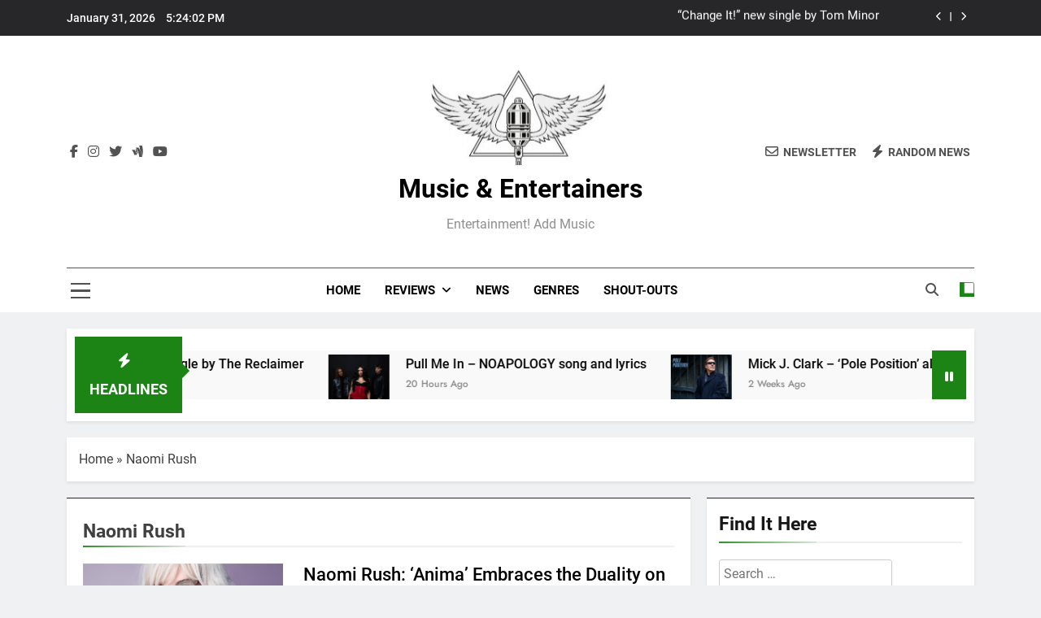

--- FILE ---
content_type: text/html; charset=UTF-8
request_url: https://musicandentertainers.com/tag/naomi-rush/
body_size: 16658
content:
<!doctype html>
<html lang="en-US">
<head>
	<meta charset="UTF-8">
	<meta name="viewport" content="width=device-width, initial-scale=1">
	<link rel="profile" href="https://gmpg.org/xfn/11">
	<meta name='robots' content='index, follow, max-image-preview:large, max-snippet:-1, max-video-preview:-1' />

	<!-- This site is optimized with the Yoast SEO plugin v26.8 - https://yoast.com/product/yoast-seo-wordpress/ -->
	<title>Naomi Rush Archives - Music &amp; Entertainers</title>
	<link rel="canonical" href="https://musicandentertainers.com/tag/naomi-rush/" />
	<meta property="og:locale" content="en_US" />
	<meta property="og:type" content="article" />
	<meta property="og:title" content="Naomi Rush Archives - Music &amp; Entertainers" />
	<meta property="og:url" content="https://musicandentertainers.com/tag/naomi-rush/" />
	<meta property="og:site_name" content="Music &amp; Entertainers" />
	<meta property="og:image" content="https://musicandentertainers.com/wp-content/uploads/2023/07/flc_design20230727174605.png" />
	<meta property="og:image:width" content="515" />
	<meta property="og:image:height" content="257" />
	<meta property="og:image:type" content="image/png" />
	<meta name="twitter:card" content="summary_large_image" />
	<script type="application/ld+json" class="yoast-schema-graph">{"@context":"https://schema.org","@graph":[{"@type":"CollectionPage","@id":"https://musicandentertainers.com/tag/naomi-rush/","url":"https://musicandentertainers.com/tag/naomi-rush/","name":"Naomi Rush Archives - Music &amp; Entertainers","isPartOf":{"@id":"https://musicandentertainers.com/#website"},"primaryImageOfPage":{"@id":"https://musicandentertainers.com/tag/naomi-rush/#primaryimage"},"image":{"@id":"https://musicandentertainers.com/tag/naomi-rush/#primaryimage"},"thumbnailUrl":"https://musicandentertainers.com/wp-content/uploads/2024/03/anima_promo_2.jpg","breadcrumb":{"@id":"https://musicandentertainers.com/tag/naomi-rush/#breadcrumb"},"inLanguage":"en-US"},{"@type":"ImageObject","inLanguage":"en-US","@id":"https://musicandentertainers.com/tag/naomi-rush/#primaryimage","url":"https://musicandentertainers.com/wp-content/uploads/2024/03/anima_promo_2.jpg","contentUrl":"https://musicandentertainers.com/wp-content/uploads/2024/03/anima_promo_2.jpg","width":2963,"height":2963,"caption":"NAOMI RUSH"},{"@type":"BreadcrumbList","@id":"https://musicandentertainers.com/tag/naomi-rush/#breadcrumb","itemListElement":[{"@type":"ListItem","position":1,"name":"Home","item":"https://musicandentertainers.com/"},{"@type":"ListItem","position":2,"name":"Naomi Rush"}]},{"@type":"WebSite","@id":"https://musicandentertainers.com/#website","url":"https://musicandentertainers.com/","name":"Music and Entertainers","description":"Entertainment! Add Music","publisher":{"@id":"https://musicandentertainers.com/#organization"},"potentialAction":[{"@type":"SearchAction","target":{"@type":"EntryPoint","urlTemplate":"https://musicandentertainers.com/?s={search_term_string}"},"query-input":{"@type":"PropertyValueSpecification","valueRequired":true,"valueName":"search_term_string"}}],"inLanguage":"en-US"},{"@type":"Organization","@id":"https://musicandentertainers.com/#organization","name":"Music and Entertainers","url":"https://musicandentertainers.com/","logo":{"@type":"ImageObject","inLanguage":"en-US","@id":"https://musicandentertainers.com/#/schema/logo/image/","url":"https://musicandentertainers.com/wp-content/uploads/2023/07/flc_design20230727174605.jpg","contentUrl":"https://musicandentertainers.com/wp-content/uploads/2023/07/flc_design20230727174605.jpg","width":420,"height":203,"caption":"Music and Entertainers"},"image":{"@id":"https://musicandentertainers.com/#/schema/logo/image/"},"sameAs":["https://www.facebook.com/profile.php?id=100092947617242","https://instagram.com/music_and_entertainers","https://www.youtube.com/@MusicandEntertainers"]}]}</script>
	<!-- / Yoast SEO plugin. -->


<link rel='dns-prefetch' href='//www.googletagmanager.com' />
<link rel="alternate" type="application/rss+xml" title="Music &amp; Entertainers &raquo; Feed" href="https://musicandentertainers.com/feed/" />
<link rel="alternate" type="application/rss+xml" title="Music &amp; Entertainers &raquo; Comments Feed" href="https://musicandentertainers.com/comments/feed/" />
<script id="wpp-js" src="https://musicandentertainers.com/wp-content/plugins/wordpress-popular-posts/assets/js/wpp.min.js?ver=7.3.6" data-sampling="0" data-sampling-rate="100" data-api-url="https://musicandentertainers.com/wp-json/wordpress-popular-posts" data-post-id="0" data-token="0aefe5fb80" data-lang="0" data-debug="0"></script>
<link rel="alternate" type="application/rss+xml" title="Music &amp; Entertainers &raquo; Naomi Rush Tag Feed" href="https://musicandentertainers.com/tag/naomi-rush/feed/" />
<style id='wp-img-auto-sizes-contain-inline-css'>
img:is([sizes=auto i],[sizes^="auto," i]){contain-intrinsic-size:3000px 1500px}
/*# sourceURL=wp-img-auto-sizes-contain-inline-css */
</style>

<style id='wp-emoji-styles-inline-css'>

	img.wp-smiley, img.emoji {
		display: inline !important;
		border: none !important;
		box-shadow: none !important;
		height: 1em !important;
		width: 1em !important;
		margin: 0 0.07em !important;
		vertical-align: -0.1em !important;
		background: none !important;
		padding: 0 !important;
	}
/*# sourceURL=wp-emoji-styles-inline-css */
</style>
<link rel='stylesheet' id='wp-block-library-css' href='https://musicandentertainers.com/wp-includes/css/dist/block-library/style.min.css?ver=6.9' media='all' />
<style id='classic-theme-styles-inline-css'>
/*! This file is auto-generated */
.wp-block-button__link{color:#fff;background-color:#32373c;border-radius:9999px;box-shadow:none;text-decoration:none;padding:calc(.667em + 2px) calc(1.333em + 2px);font-size:1.125em}.wp-block-file__button{background:#32373c;color:#fff;text-decoration:none}
/*# sourceURL=/wp-includes/css/classic-themes.min.css */
</style>
<style id='global-styles-inline-css'>
:root{--wp--preset--aspect-ratio--square: 1;--wp--preset--aspect-ratio--4-3: 4/3;--wp--preset--aspect-ratio--3-4: 3/4;--wp--preset--aspect-ratio--3-2: 3/2;--wp--preset--aspect-ratio--2-3: 2/3;--wp--preset--aspect-ratio--16-9: 16/9;--wp--preset--aspect-ratio--9-16: 9/16;--wp--preset--color--black: #000000;--wp--preset--color--cyan-bluish-gray: #abb8c3;--wp--preset--color--white: #ffffff;--wp--preset--color--pale-pink: #f78da7;--wp--preset--color--vivid-red: #cf2e2e;--wp--preset--color--luminous-vivid-orange: #ff6900;--wp--preset--color--luminous-vivid-amber: #fcb900;--wp--preset--color--light-green-cyan: #7bdcb5;--wp--preset--color--vivid-green-cyan: #00d084;--wp--preset--color--pale-cyan-blue: #8ed1fc;--wp--preset--color--vivid-cyan-blue: #0693e3;--wp--preset--color--vivid-purple: #9b51e0;--wp--preset--gradient--vivid-cyan-blue-to-vivid-purple: linear-gradient(135deg,rgb(6,147,227) 0%,rgb(155,81,224) 100%);--wp--preset--gradient--light-green-cyan-to-vivid-green-cyan: linear-gradient(135deg,rgb(122,220,180) 0%,rgb(0,208,130) 100%);--wp--preset--gradient--luminous-vivid-amber-to-luminous-vivid-orange: linear-gradient(135deg,rgb(252,185,0) 0%,rgb(255,105,0) 100%);--wp--preset--gradient--luminous-vivid-orange-to-vivid-red: linear-gradient(135deg,rgb(255,105,0) 0%,rgb(207,46,46) 100%);--wp--preset--gradient--very-light-gray-to-cyan-bluish-gray: linear-gradient(135deg,rgb(238,238,238) 0%,rgb(169,184,195) 100%);--wp--preset--gradient--cool-to-warm-spectrum: linear-gradient(135deg,rgb(74,234,220) 0%,rgb(151,120,209) 20%,rgb(207,42,186) 40%,rgb(238,44,130) 60%,rgb(251,105,98) 80%,rgb(254,248,76) 100%);--wp--preset--gradient--blush-light-purple: linear-gradient(135deg,rgb(255,206,236) 0%,rgb(152,150,240) 100%);--wp--preset--gradient--blush-bordeaux: linear-gradient(135deg,rgb(254,205,165) 0%,rgb(254,45,45) 50%,rgb(107,0,62) 100%);--wp--preset--gradient--luminous-dusk: linear-gradient(135deg,rgb(255,203,112) 0%,rgb(199,81,192) 50%,rgb(65,88,208) 100%);--wp--preset--gradient--pale-ocean: linear-gradient(135deg,rgb(255,245,203) 0%,rgb(182,227,212) 50%,rgb(51,167,181) 100%);--wp--preset--gradient--electric-grass: linear-gradient(135deg,rgb(202,248,128) 0%,rgb(113,206,126) 100%);--wp--preset--gradient--midnight: linear-gradient(135deg,rgb(2,3,129) 0%,rgb(40,116,252) 100%);--wp--preset--font-size--small: 13px;--wp--preset--font-size--medium: 20px;--wp--preset--font-size--large: 36px;--wp--preset--font-size--x-large: 42px;--wp--preset--spacing--20: 0.44rem;--wp--preset--spacing--30: 0.67rem;--wp--preset--spacing--40: 1rem;--wp--preset--spacing--50: 1.5rem;--wp--preset--spacing--60: 2.25rem;--wp--preset--spacing--70: 3.38rem;--wp--preset--spacing--80: 5.06rem;--wp--preset--shadow--natural: 6px 6px 9px rgba(0, 0, 0, 0.2);--wp--preset--shadow--deep: 12px 12px 50px rgba(0, 0, 0, 0.4);--wp--preset--shadow--sharp: 6px 6px 0px rgba(0, 0, 0, 0.2);--wp--preset--shadow--outlined: 6px 6px 0px -3px rgb(255, 255, 255), 6px 6px rgb(0, 0, 0);--wp--preset--shadow--crisp: 6px 6px 0px rgb(0, 0, 0);}:where(.is-layout-flex){gap: 0.5em;}:where(.is-layout-grid){gap: 0.5em;}body .is-layout-flex{display: flex;}.is-layout-flex{flex-wrap: wrap;align-items: center;}.is-layout-flex > :is(*, div){margin: 0;}body .is-layout-grid{display: grid;}.is-layout-grid > :is(*, div){margin: 0;}:where(.wp-block-columns.is-layout-flex){gap: 2em;}:where(.wp-block-columns.is-layout-grid){gap: 2em;}:where(.wp-block-post-template.is-layout-flex){gap: 1.25em;}:where(.wp-block-post-template.is-layout-grid){gap: 1.25em;}.has-black-color{color: var(--wp--preset--color--black) !important;}.has-cyan-bluish-gray-color{color: var(--wp--preset--color--cyan-bluish-gray) !important;}.has-white-color{color: var(--wp--preset--color--white) !important;}.has-pale-pink-color{color: var(--wp--preset--color--pale-pink) !important;}.has-vivid-red-color{color: var(--wp--preset--color--vivid-red) !important;}.has-luminous-vivid-orange-color{color: var(--wp--preset--color--luminous-vivid-orange) !important;}.has-luminous-vivid-amber-color{color: var(--wp--preset--color--luminous-vivid-amber) !important;}.has-light-green-cyan-color{color: var(--wp--preset--color--light-green-cyan) !important;}.has-vivid-green-cyan-color{color: var(--wp--preset--color--vivid-green-cyan) !important;}.has-pale-cyan-blue-color{color: var(--wp--preset--color--pale-cyan-blue) !important;}.has-vivid-cyan-blue-color{color: var(--wp--preset--color--vivid-cyan-blue) !important;}.has-vivid-purple-color{color: var(--wp--preset--color--vivid-purple) !important;}.has-black-background-color{background-color: var(--wp--preset--color--black) !important;}.has-cyan-bluish-gray-background-color{background-color: var(--wp--preset--color--cyan-bluish-gray) !important;}.has-white-background-color{background-color: var(--wp--preset--color--white) !important;}.has-pale-pink-background-color{background-color: var(--wp--preset--color--pale-pink) !important;}.has-vivid-red-background-color{background-color: var(--wp--preset--color--vivid-red) !important;}.has-luminous-vivid-orange-background-color{background-color: var(--wp--preset--color--luminous-vivid-orange) !important;}.has-luminous-vivid-amber-background-color{background-color: var(--wp--preset--color--luminous-vivid-amber) !important;}.has-light-green-cyan-background-color{background-color: var(--wp--preset--color--light-green-cyan) !important;}.has-vivid-green-cyan-background-color{background-color: var(--wp--preset--color--vivid-green-cyan) !important;}.has-pale-cyan-blue-background-color{background-color: var(--wp--preset--color--pale-cyan-blue) !important;}.has-vivid-cyan-blue-background-color{background-color: var(--wp--preset--color--vivid-cyan-blue) !important;}.has-vivid-purple-background-color{background-color: var(--wp--preset--color--vivid-purple) !important;}.has-black-border-color{border-color: var(--wp--preset--color--black) !important;}.has-cyan-bluish-gray-border-color{border-color: var(--wp--preset--color--cyan-bluish-gray) !important;}.has-white-border-color{border-color: var(--wp--preset--color--white) !important;}.has-pale-pink-border-color{border-color: var(--wp--preset--color--pale-pink) !important;}.has-vivid-red-border-color{border-color: var(--wp--preset--color--vivid-red) !important;}.has-luminous-vivid-orange-border-color{border-color: var(--wp--preset--color--luminous-vivid-orange) !important;}.has-luminous-vivid-amber-border-color{border-color: var(--wp--preset--color--luminous-vivid-amber) !important;}.has-light-green-cyan-border-color{border-color: var(--wp--preset--color--light-green-cyan) !important;}.has-vivid-green-cyan-border-color{border-color: var(--wp--preset--color--vivid-green-cyan) !important;}.has-pale-cyan-blue-border-color{border-color: var(--wp--preset--color--pale-cyan-blue) !important;}.has-vivid-cyan-blue-border-color{border-color: var(--wp--preset--color--vivid-cyan-blue) !important;}.has-vivid-purple-border-color{border-color: var(--wp--preset--color--vivid-purple) !important;}.has-vivid-cyan-blue-to-vivid-purple-gradient-background{background: var(--wp--preset--gradient--vivid-cyan-blue-to-vivid-purple) !important;}.has-light-green-cyan-to-vivid-green-cyan-gradient-background{background: var(--wp--preset--gradient--light-green-cyan-to-vivid-green-cyan) !important;}.has-luminous-vivid-amber-to-luminous-vivid-orange-gradient-background{background: var(--wp--preset--gradient--luminous-vivid-amber-to-luminous-vivid-orange) !important;}.has-luminous-vivid-orange-to-vivid-red-gradient-background{background: var(--wp--preset--gradient--luminous-vivid-orange-to-vivid-red) !important;}.has-very-light-gray-to-cyan-bluish-gray-gradient-background{background: var(--wp--preset--gradient--very-light-gray-to-cyan-bluish-gray) !important;}.has-cool-to-warm-spectrum-gradient-background{background: var(--wp--preset--gradient--cool-to-warm-spectrum) !important;}.has-blush-light-purple-gradient-background{background: var(--wp--preset--gradient--blush-light-purple) !important;}.has-blush-bordeaux-gradient-background{background: var(--wp--preset--gradient--blush-bordeaux) !important;}.has-luminous-dusk-gradient-background{background: var(--wp--preset--gradient--luminous-dusk) !important;}.has-pale-ocean-gradient-background{background: var(--wp--preset--gradient--pale-ocean) !important;}.has-electric-grass-gradient-background{background: var(--wp--preset--gradient--electric-grass) !important;}.has-midnight-gradient-background{background: var(--wp--preset--gradient--midnight) !important;}.has-small-font-size{font-size: var(--wp--preset--font-size--small) !important;}.has-medium-font-size{font-size: var(--wp--preset--font-size--medium) !important;}.has-large-font-size{font-size: var(--wp--preset--font-size--large) !important;}.has-x-large-font-size{font-size: var(--wp--preset--font-size--x-large) !important;}
:where(.wp-block-post-template.is-layout-flex){gap: 1.25em;}:where(.wp-block-post-template.is-layout-grid){gap: 1.25em;}
:where(.wp-block-term-template.is-layout-flex){gap: 1.25em;}:where(.wp-block-term-template.is-layout-grid){gap: 1.25em;}
:where(.wp-block-columns.is-layout-flex){gap: 2em;}:where(.wp-block-columns.is-layout-grid){gap: 2em;}
:root :where(.wp-block-pullquote){font-size: 1.5em;line-height: 1.6;}
/*# sourceURL=global-styles-inline-css */
</style>
<link rel='stylesheet' id='wpsm_ac-font-awesome-front-css' href='https://musicandentertainers.com/wp-content/plugins/responsive-accordion-and-collapse/css/font-awesome/css/font-awesome.min.css?ver=6.9' media='all' />
<link rel='stylesheet' id='wpsm_ac_bootstrap-front-css' href='https://musicandentertainers.com/wp-content/plugins/responsive-accordion-and-collapse/css/bootstrap-front.css?ver=6.9' media='all' />
<link rel='stylesheet' id='wordpress-popular-posts-css-css' href='https://musicandentertainers.com/wp-content/plugins/wordpress-popular-posts/assets/css/wpp.css?ver=7.3.6' media='all' />
<link rel='stylesheet' id='fontawesome-css' href='https://musicandentertainers.com/wp-content/themes/newsmatic/assets/lib/fontawesome/css/all.min.css?ver=5.15.3' media='all' />
<link rel='stylesheet' id='fontawesome-6-css' href='https://musicandentertainers.com/wp-content/themes/newsmatic/assets/lib/fontawesome-6/css/all.min.css?ver=6.5.1' media='all' />
<link rel='stylesheet' id='slick-css' href='https://musicandentertainers.com/wp-content/themes/newsmatic/assets/lib/slick/slick.css?ver=1.8.1' media='all' />
<link rel='stylesheet' id='newsmatic-typo-fonts-css' href='https://musicandentertainers.com/wp-content/fonts/deef498140d5a73a59ab78e4eab05bdb.css' media='all' />
<link rel='stylesheet' id='newsmatic-style-css' href='https://musicandentertainers.com/wp-content/themes/newsmatic/style.css?ver=1.3.18' media='all' />
<style id='newsmatic-style-inline-css'>
body.newsmatic_font_typography{ --newsmatic-global-preset-color-1: #64748b;}
 body.newsmatic_font_typography{ --newsmatic-global-preset-color-2: #27272a;}
 body.newsmatic_font_typography{ --newsmatic-global-preset-color-3: #ef4444;}
 body.newsmatic_font_typography{ --newsmatic-global-preset-color-4: #eab308;}
 body.newsmatic_font_typography{ --newsmatic-global-preset-color-5: #84cc16;}
 body.newsmatic_font_typography{ --newsmatic-global-preset-color-6: #22c55e;}
 body.newsmatic_font_typography{ --newsmatic-global-preset-color-7: #06b6d4;}
 body.newsmatic_font_typography{ --newsmatic-global-preset-color-8: #0284c7;}
 body.newsmatic_font_typography{ --newsmatic-global-preset-color-9: #6366f1;}
 body.newsmatic_font_typography{ --newsmatic-global-preset-color-10: #84cc16;}
 body.newsmatic_font_typography{ --newsmatic-global-preset-color-11: #a855f7;}
 body.newsmatic_font_typography{ --newsmatic-global-preset-color-12: #f43f5e;}
 body.newsmatic_font_typography{ --newsmatic-global-preset-gradient-color-1: linear-gradient( 135deg, #485563 10%, #29323c 100%);}
 body.newsmatic_font_typography{ --newsmatic-global-preset-gradient-color-2: linear-gradient( 135deg, #FF512F 10%, #F09819 100%);}
 body.newsmatic_font_typography{ --newsmatic-global-preset-gradient-color-3: linear-gradient( 135deg, #00416A 10%, #E4E5E6 100%);}
 body.newsmatic_font_typography{ --newsmatic-global-preset-gradient-color-4: linear-gradient( 135deg, #CE9FFC 10%, #7367F0 100%);}
 body.newsmatic_font_typography{ --newsmatic-global-preset-gradient-color-5: linear-gradient( 135deg, #90F7EC 10%, #32CCBC 100%);}
 body.newsmatic_font_typography{ --newsmatic-global-preset-gradient-color-6: linear-gradient( 135deg, #81FBB8 10%, #28C76F 100%);}
 body.newsmatic_font_typography{ --newsmatic-global-preset-gradient-color-7: linear-gradient( 135deg, #EB3349 10%, #F45C43 100%);}
 body.newsmatic_font_typography{ --newsmatic-global-preset-gradient-color-8: linear-gradient( 135deg, #FFF720 10%, #3CD500 100%);}
 body.newsmatic_font_typography{ --newsmatic-global-preset-gradient-color-9: linear-gradient( 135deg, #FF96F9 10%, #C32BAC 100%);}
 body.newsmatic_font_typography{ --newsmatic-global-preset-gradient-color-10: linear-gradient( 135deg, #69FF97 10%, #00E4FF 100%);}
 body.newsmatic_font_typography{ --newsmatic-global-preset-gradient-color-11: linear-gradient( 135deg, #3C8CE7 10%, #00EAFF 100%);}
 body.newsmatic_font_typography{ --newsmatic-global-preset-gradient-color-12: linear-gradient( 135deg, #FF7AF5 10%, #513162 100%);}
 body.newsmatic_font_typography{ --theme-block-top-border-color: var( --newsmatic-global-preset-color-2 );}
.newsmatic_font_typography { --header-padding: 35px;} .newsmatic_font_typography { --header-padding-tablet: 30px;} .newsmatic_font_typography { --header-padding-smartphone: 30px;}.newsmatic_main_body .site-header.layout--default .top-header{ background: var( --newsmatic-global-preset-color-2 )}.newsmatic_font_typography .header-custom-button{ background: linear-gradient(135deg,rgb(178,7,29) 0%,rgb(1,1,1) 100%)}.newsmatic_font_typography .header-custom-button:hover{ background: #b2071d}.newsmatic_font_typography { --site-title-family : Roboto; }
.newsmatic_font_typography { --site-title-weight : 700; }
.newsmatic_font_typography { --site-title-texttransform : capitalize; }
.newsmatic_font_typography { --site-title-textdecoration : none; }
.newsmatic_font_typography { --site-title-size : 32px; }
.newsmatic_font_typography { --site-title-size-tab : 43px; }
.newsmatic_font_typography { --site-title-size-mobile : 22px; }
.newsmatic_font_typography { --site-title-lineheight : 45px; }
.newsmatic_font_typography { --site-title-lineheight-tab : 42px; }
.newsmatic_font_typography { --site-title-lineheight-mobile : 28px; }
.newsmatic_font_typography { --site-title-letterspacing : 0px; }
.newsmatic_font_typography { --site-title-letterspacing-tab : 0px; }
.newsmatic_font_typography { --site-title-letterspacing-mobile : 0px; }
.newsmatic_font_typography { --site-tagline-family : Roboto; }
.newsmatic_font_typography { --site-tagline-weight : 400; }
.newsmatic_font_typography { --site-tagline-texttransform : capitalize; }
.newsmatic_font_typography { --site-tagline-textdecoration : none; }
.newsmatic_font_typography { --site-tagline-size : 16px; }
.newsmatic_font_typography { --site-tagline-size-tab : 16px; }
.newsmatic_font_typography { --site-tagline-size-mobile : 16px; }
.newsmatic_font_typography { --site-tagline-lineheight : 26px; }
.newsmatic_font_typography { --site-tagline-lineheight-tab : 26px; }
.newsmatic_font_typography { --site-tagline-lineheight-mobile : 16px; }
.newsmatic_font_typography { --site-tagline-letterspacing : 0px; }
.newsmatic_font_typography { --site-tagline-letterspacing-tab : 0px; }
.newsmatic_font_typography { --site-tagline-letterspacing-mobile : 0px; }
body .site-branding img.custom-logo{ width: 222px; }@media(max-width: 940px) { body .site-branding img.custom-logo{ width: 200px; } }
@media(max-width: 610px) { body .site-branding img.custom-logo{ width: 121px; } }
.newsmatic_font_typography  { --sidebar-toggle-color: #525252;}.newsmatic_font_typography  { --sidebar-toggle-color-hover : #1B8415; }.newsmatic_font_typography  { --search-color: #525252;}.newsmatic_font_typography  { --search-color-hover : #1B8415; }.newsmatic_main_body { --site-bk-color: #F0F1F2}.newsmatic_font_typography  { --move-to-top-background-color: #1B8415;}.newsmatic_font_typography  { --move-to-top-background-color-hover : #42bc3c; }.newsmatic_font_typography  { --move-to-top-color: #fff;}.newsmatic_font_typography  { --move-to-top-color-hover : #fff; }@media(max-width: 610px) { .ads-banner{ display : block;} }@media(max-width: 610px) { body #newsmatic-scroll-to-top.show{ display : none;} }body .site-header.layout--default .menu-section .row{ border-top: 1px solid #1B8415;}body .site-footer.dark_bk{ border-top: 5px solid #1B8415;}.newsmatic_font_typography  { --custom-btn-color: #ffffff;}.newsmatic_font_typography  { --custom-btn-color-hover : #ffffff; } body.newsmatic_main_body{ --theme-color-red: #1B8415;} body.newsmatic_dark_mode{ --theme-color-red: #1B8415;}body .post-categories .cat-item.cat-88 { background-color : #1B8415} body .newsmatic-category-no-bk .post-categories .cat-item.cat-88 a  { color : #1B8415} body.single .post-categories .cat-item.cat-88 { background-color : #1B8415} body .post-categories .cat-item.cat-55 { background-color : #1B8415} body .newsmatic-category-no-bk .post-categories .cat-item.cat-55 a  { color : #1B8415} body.single .post-categories .cat-item.cat-55 { background-color : #1B8415} body .post-categories .cat-item.cat-122 { background-color : #1B8415} body .newsmatic-category-no-bk .post-categories .cat-item.cat-122 a  { color : #1B8415} body.single .post-categories .cat-item.cat-122 { background-color : #1B8415} body .post-categories .cat-item.cat-5685 { background-color : #1B8415} body .newsmatic-category-no-bk .post-categories .cat-item.cat-5685 a  { color : #1B8415} body.single .post-categories .cat-item.cat-5685 { background-color : #1B8415} body .post-categories .cat-item.cat-87 { background-color : #1B8415} body .newsmatic-category-no-bk .post-categories .cat-item.cat-87 a  { color : #1B8415} body.single .post-categories .cat-item.cat-87 { background-color : #1B8415} body .post-categories .cat-item.cat-91 { background-color : #1B8415} body .newsmatic-category-no-bk .post-categories .cat-item.cat-91 a  { color : #1B8415} body.single .post-categories .cat-item.cat-91 { background-color : #1B8415} body .post-categories .cat-item.cat-3940 { background-color : #1B8415} body .newsmatic-category-no-bk .post-categories .cat-item.cat-3940 a  { color : #1B8415} body.single .post-categories .cat-item.cat-3940 { background-color : #1B8415} body .post-categories .cat-item.cat-5984 { background-color : #1B8415} body .newsmatic-category-no-bk .post-categories .cat-item.cat-5984 a  { color : #1B8415} body.single .post-categories .cat-item.cat-5984 { background-color : #1B8415} body .post-categories .cat-item.cat-4653 { background-color : #1B8415} body .newsmatic-category-no-bk .post-categories .cat-item.cat-4653 a  { color : #1B8415} body.single .post-categories .cat-item.cat-4653 { background-color : #1B8415} body .post-categories .cat-item.cat-93 { background-color : #1B8415} body .newsmatic-category-no-bk .post-categories .cat-item.cat-93 a  { color : #1B8415} body.single .post-categories .cat-item.cat-93 { background-color : #1B8415} body .post-categories .cat-item.cat-72 { background-color : #1B8415} body .newsmatic-category-no-bk .post-categories .cat-item.cat-72 a  { color : #1B8415} body.single .post-categories .cat-item.cat-72 { background-color : #1B8415} body .post-categories .cat-item.cat-94 { background-color : #1B8415} body .newsmatic-category-no-bk .post-categories .cat-item.cat-94 a  { color : #1B8415} body.single .post-categories .cat-item.cat-94 { background-color : #1B8415} body .post-categories .cat-item.cat-1084 { background-color : #1B8415} body .newsmatic-category-no-bk .post-categories .cat-item.cat-1084 a  { color : #1B8415} body.single .post-categories .cat-item.cat-1084 { background-color : #1B8415} body .post-categories .cat-item.cat-107 { background-color : #1B8415} body .newsmatic-category-no-bk .post-categories .cat-item.cat-107 a  { color : #1B8415} body.single .post-categories .cat-item.cat-107 { background-color : #1B8415} body .post-categories .cat-item.cat-95 { background-color : #1B8415} body .newsmatic-category-no-bk .post-categories .cat-item.cat-95 a  { color : #1B8415} body.single .post-categories .cat-item.cat-95 { background-color : #1B8415} body .post-categories .cat-item.cat-3112 { background-color : #1B8415} body .newsmatic-category-no-bk .post-categories .cat-item.cat-3112 a  { color : #1B8415} body.single .post-categories .cat-item.cat-3112 { background-color : #1B8415} body .post-categories .cat-item.cat-50 { background-color : #1B8415} body .newsmatic-category-no-bk .post-categories .cat-item.cat-50 a  { color : #1B8415} body.single .post-categories .cat-item.cat-50 { background-color : #1B8415} body .post-categories .cat-item.cat-96 { background-color : #1B8415} body .newsmatic-category-no-bk .post-categories .cat-item.cat-96 a  { color : #1B8415} body.single .post-categories .cat-item.cat-96 { background-color : #1B8415} body .post-categories .cat-item.cat-97 { background-color : #1B8415} body .newsmatic-category-no-bk .post-categories .cat-item.cat-97 a  { color : #1B8415} body.single .post-categories .cat-item.cat-97 { background-color : #1B8415} body .post-categories .cat-item.cat-5790 { background-color : #1B8415} body .newsmatic-category-no-bk .post-categories .cat-item.cat-5790 a  { color : #1B8415} body.single .post-categories .cat-item.cat-5790 { background-color : #1B8415} body .post-categories .cat-item.cat-3615 { background-color : #1B8415} body .newsmatic-category-no-bk .post-categories .cat-item.cat-3615 a  { color : #1B8415} body.single .post-categories .cat-item.cat-3615 { background-color : #1B8415} body .post-categories .cat-item.cat-98 { background-color : #1B8415} body .newsmatic-category-no-bk .post-categories .cat-item.cat-98 a  { color : #1B8415} body.single .post-categories .cat-item.cat-98 { background-color : #1B8415} body .post-categories .cat-item.cat-1013 { background-color : #1B8415} body .newsmatic-category-no-bk .post-categories .cat-item.cat-1013 a  { color : #1B8415} body.single .post-categories .cat-item.cat-1013 { background-color : #1B8415} body .post-categories .cat-item.cat-99 { background-color : #1B8415} body .newsmatic-category-no-bk .post-categories .cat-item.cat-99 a  { color : #1B8415} body.single .post-categories .cat-item.cat-99 { background-color : #1B8415} body .post-categories .cat-item.cat-53 { background-color : #1B8415} body .newsmatic-category-no-bk .post-categories .cat-item.cat-53 a  { color : #1B8415} body.single .post-categories .cat-item.cat-53 { background-color : #1B8415} body .post-categories .cat-item.cat-100 { background-color : #1B8415} body .newsmatic-category-no-bk .post-categories .cat-item.cat-100 a  { color : #1B8415} body.single .post-categories .cat-item.cat-100 { background-color : #1B8415} body .post-categories .cat-item.cat-19 { background-color : #1B8415} body .newsmatic-category-no-bk .post-categories .cat-item.cat-19 a  { color : #1B8415} body.single .post-categories .cat-item.cat-19 { background-color : #1B8415} body .post-categories .cat-item.cat-5721 { background-color : #1B8415} body .newsmatic-category-no-bk .post-categories .cat-item.cat-5721 a  { color : #1B8415} body.single .post-categories .cat-item.cat-5721 { background-color : #1B8415} body .post-categories .cat-item.cat-1094 { background-color : #1B8415} body .newsmatic-category-no-bk .post-categories .cat-item.cat-1094 a  { color : #1B8415} body.single .post-categories .cat-item.cat-1094 { background-color : #1B8415} body .post-categories .cat-item.cat-101 { background-color : #1B8415} body .newsmatic-category-no-bk .post-categories .cat-item.cat-101 a  { color : #1B8415} body.single .post-categories .cat-item.cat-101 { background-color : #1B8415} body .post-categories .cat-item.cat-5228 { background-color : #1B8415} body .newsmatic-category-no-bk .post-categories .cat-item.cat-5228 a  { color : #1B8415} body.single .post-categories .cat-item.cat-5228 { background-color : #1B8415} body .post-categories .cat-item.cat-102 { background-color : #1B8415} body .newsmatic-category-no-bk .post-categories .cat-item.cat-102 a  { color : #1B8415} body.single .post-categories .cat-item.cat-102 { background-color : #1B8415} body .post-categories .cat-item.cat-103 { background-color : #1B8415} body .newsmatic-category-no-bk .post-categories .cat-item.cat-103 a  { color : #1B8415} body.single .post-categories .cat-item.cat-103 { background-color : #1B8415} body .post-categories .cat-item.cat-104 { background-color : #1B8415} body .newsmatic-category-no-bk .post-categories .cat-item.cat-104 a  { color : #1B8415} body.single .post-categories .cat-item.cat-104 { background-color : #1B8415} body .post-categories .cat-item.cat-105 { background-color : #1B8415} body .newsmatic-category-no-bk .post-categories .cat-item.cat-105 a  { color : #1B8415} body.single .post-categories .cat-item.cat-105 { background-color : #1B8415} body .post-categories .cat-item.cat-3089 { background-color : #1B8415} body .newsmatic-category-no-bk .post-categories .cat-item.cat-3089 a  { color : #1B8415} body.single .post-categories .cat-item.cat-3089 { background-color : #1B8415} body .post-categories .cat-item.cat-1108 { background-color : #1B8415} body .newsmatic-category-no-bk .post-categories .cat-item.cat-1108 a  { color : #1B8415} body.single .post-categories .cat-item.cat-1108 { background-color : #1B8415} body .post-categories .cat-item.cat-1095 { background-color : #1B8415} body .newsmatic-category-no-bk .post-categories .cat-item.cat-1095 a  { color : #1B8415} body.single .post-categories .cat-item.cat-1095 { background-color : #1B8415} body .post-categories .cat-item.cat-216 { background-color : #1B8415} body .newsmatic-category-no-bk .post-categories .cat-item.cat-216 a  { color : #1B8415} body.single .post-categories .cat-item.cat-216 { background-color : #1B8415} body .post-categories .cat-item.cat-56 { background-color : #1B8415} body .newsmatic-category-no-bk .post-categories .cat-item.cat-56 a  { color : #1B8415} body.single .post-categories .cat-item.cat-56 { background-color : #1B8415} body .post-categories .cat-item.cat-6149 { background-color : #1B8415} body .newsmatic-category-no-bk .post-categories .cat-item.cat-6149 a  { color : #1B8415} body.single .post-categories .cat-item.cat-6149 { background-color : #1B8415} body .post-categories .cat-item.cat-5533 { background-color : #1B8415} body .newsmatic-category-no-bk .post-categories .cat-item.cat-5533 a  { color : #1B8415} body.single .post-categories .cat-item.cat-5533 { background-color : #1B8415} body .post-categories .cat-item.cat-1 { background-color : #1B8415} body .newsmatic-category-no-bk .post-categories .cat-item.cat-1 a  { color : #1B8415} body.single .post-categories .cat-item.cat-1 { background-color : #1B8415} body .post-categories .cat-item.cat-52 { background-color : #1B8415} body .newsmatic-category-no-bk .post-categories .cat-item.cat-52 a  { color : #1B8415} body.single .post-categories .cat-item.cat-52 { background-color : #1B8415} body .post-categories .cat-item.cat-106 { background-color : #1B8415} body .newsmatic-category-no-bk .post-categories .cat-item.cat-106 a  { color : #1B8415} body.single .post-categories .cat-item.cat-106 { background-color : #1B8415}  #main-banner-section .main-banner-slider figure.post-thumb { border-radius: 0px; } #main-banner-section .main-banner-slider .post-element{ border-radius: 0px;}
 @media (max-width: 769px){ #main-banner-section .main-banner-slider figure.post-thumb { border-radius: 0px; } #main-banner-section .main-banner-slider .post-element { border-radius: 0px; } }
 @media (max-width: 548px){ #main-banner-section .main-banner-slider figure.post-thumb  { border-radius: 0px; } #main-banner-section .main-banner-slider .post-element { border-radius: 0px; } }
 #main-banner-section .main-banner-trailing-posts figure.post-thumb, #main-banner-section .banner-trailing-posts figure.post-thumb { border-radius: 0px } #main-banner-section .banner-trailing-posts .post-element { border-radius: 0px;}
 @media (max-width: 769px){ #main-banner-section .main-banner-trailing-posts figure.post-thumb,
				#main-banner-section .banner-trailing-posts figure.post-thumb { border-radius: 0px } #main-banner-section .banner-trailing-posts .post-element { border-radius: 0px;} }
 @media (max-width: 548px){ #main-banner-section .main-banner-trailing-posts figure.post-thumb,
				#main-banner-section .banner-trailing-posts figure.post-thumb  { border-radius: 0px  } #main-banner-section .banner-trailing-posts .post-element { border-radius: 0px;} }
 main.site-main .primary-content article figure.post-thumb-wrap { padding-bottom: calc( 0.25 * 100% ) }
 @media (max-width: 769px){ main.site-main .primary-content article figure.post-thumb-wrap { padding-bottom: calc( 0.4 * 100% ) } }
 @media (max-width: 548px){ main.site-main .primary-content article figure.post-thumb-wrap { padding-bottom: calc( 0.4 * 100% ) } }
 main.site-main .primary-content article figure.post-thumb-wrap { border-radius: 0px}
 @media (max-width: 769px){ main.site-main .primary-content article figure.post-thumb-wrap { border-radius: 0px } }
 @media (max-width: 548px){ main.site-main .primary-content article figure.post-thumb-wrap { border-radius: 0px  } }
#block--1695769065974n article figure.post-thumb-wrap { padding-bottom: calc( 0.6 * 100% ) }
 @media (max-width: 769px){ #block--1695769065974n article figure.post-thumb-wrap { padding-bottom: calc( 0.8 * 100% ) } }
 @media (max-width: 548px){ #block--1695769065974n article figure.post-thumb-wrap { padding-bottom: calc( 0.6 * 100% ) }}
#block--1695769065974n article figure.post-thumb-wrap { border-radius: 0px }
 @media (max-width: 769px){ #block--1695769065974n article figure.post-thumb-wrap { border-radius: 0px } }
 @media (max-width: 548px){ #block--1695769065974n article figure.post-thumb-wrap { border-radius: 0px } }
#block--1695769065994w article figure.post-thumb-wrap { padding-bottom: calc( 0.6 * 100% ) }
 @media (max-width: 769px){ #block--1695769065994w article figure.post-thumb-wrap { padding-bottom: calc( 0.8 * 100% ) } }
 @media (max-width: 548px){ #block--1695769065994w article figure.post-thumb-wrap { padding-bottom: calc( 0.6 * 100% ) }}
#block--1695769065994w article figure.post-thumb-wrap { border-radius: 0px }
 @media (max-width: 769px){ #block--1695769065994w article figure.post-thumb-wrap { border-radius: 0px } }
 @media (max-width: 548px){ #block--1695769065994w article figure.post-thumb-wrap { border-radius: 0px } }
#block--1695769066002y article figure.post-thumb-wrap { padding-bottom: calc( 0.25 * 100% ) }
 @media (max-width: 769px){ #block--1695769066002y article figure.post-thumb-wrap { padding-bottom: calc( 0.25 * 100% ) } }
 @media (max-width: 548px){ #block--1695769066002y article figure.post-thumb-wrap { padding-bottom: calc( 0.25 * 100% ) }}
#block--1695769066002y article figure.post-thumb-wrap { border-radius: 0px }
 @media (max-width: 769px){ #block--1695769066002y article figure.post-thumb-wrap { border-radius: 0px } }
 @media (max-width: 548px){ #block--1695769066002y article figure.post-thumb-wrap { border-radius: 0px } }
#block--1695769066007b article figure.post-thumb-wrap { padding-bottom: calc( 0.6 * 100% ) }
 @media (max-width: 769px){ #block--1695769066007b article figure.post-thumb-wrap { padding-bottom: calc( 0.8 * 100% ) } }
 @media (max-width: 548px){ #block--1695769066007b article figure.post-thumb-wrap { padding-bottom: calc( 0.6 * 100% ) }}
#block--1695769066007b article figure.post-thumb-wrap { border-radius: 0px }
 @media (max-width: 769px){ #block--1695769066007b article figure.post-thumb-wrap { border-radius: 0px } }
 @media (max-width: 548px){ #block--1695769066007b article figure.post-thumb-wrap { border-radius: 0px } }
/*# sourceURL=newsmatic-style-inline-css */
</style>
<link rel='stylesheet' id='newsmatic-main-style-css' href='https://musicandentertainers.com/wp-content/themes/newsmatic/assets/css/main.css?ver=1.3.18' media='all' />
<link rel='stylesheet' id='newsmatic-loader-style-css' href='https://musicandentertainers.com/wp-content/themes/newsmatic/assets/css/loader.css?ver=1.3.18' media='all' />
<link rel='stylesheet' id='newsmatic-responsive-style-css' href='https://musicandentertainers.com/wp-content/themes/newsmatic/assets/css/responsive.css?ver=1.3.18' media='all' />
<link rel='stylesheet' id='ekit-widget-styles-css' href='https://musicandentertainers.com/wp-content/plugins/elementskit-lite/widgets/init/assets/css/widget-styles.css?ver=3.7.8' media='all' />
<link rel='stylesheet' id='ekit-responsive-css' href='https://musicandentertainers.com/wp-content/plugins/elementskit-lite/widgets/init/assets/css/responsive.css?ver=3.7.8' media='all' />
<script src="https://musicandentertainers.com/wp-includes/js/jquery/jquery.min.js?ver=3.7.1" id="jquery-core-js"></script>
<script src="https://musicandentertainers.com/wp-includes/js/jquery/jquery-migrate.min.js?ver=3.4.1" id="jquery-migrate-js"></script>

<!-- Google tag (gtag.js) snippet added by Site Kit -->
<!-- Google Analytics snippet added by Site Kit -->
<script src="https://www.googletagmanager.com/gtag/js?id=GT-WKX6966" id="google_gtagjs-js" async></script>
<script id="google_gtagjs-js-after">
window.dataLayer = window.dataLayer || [];function gtag(){dataLayer.push(arguments);}
gtag("set","linker",{"domains":["musicandentertainers.com"]});
gtag("js", new Date());
gtag("set", "developer_id.dZTNiMT", true);
gtag("config", "GT-WKX6966");
//# sourceURL=google_gtagjs-js-after
</script>
<link rel="https://api.w.org/" href="https://musicandentertainers.com/wp-json/" /><link rel="alternate" title="JSON" type="application/json" href="https://musicandentertainers.com/wp-json/wp/v2/tags/789" /><link rel="EditURI" type="application/rsd+xml" title="RSD" href="https://musicandentertainers.com/xmlrpc.php?rsd" />
<meta name="generator" content="WordPress 6.9" />
<meta name="generator" content="Site Kit by Google 1.171.0" />            <style id="wpp-loading-animation-styles">@-webkit-keyframes bgslide{from{background-position-x:0}to{background-position-x:-200%}}@keyframes bgslide{from{background-position-x:0}to{background-position-x:-200%}}.wpp-widget-block-placeholder,.wpp-shortcode-placeholder{margin:0 auto;width:60px;height:3px;background:#dd3737;background:linear-gradient(90deg,#dd3737 0%,#571313 10%,#dd3737 100%);background-size:200% auto;border-radius:3px;-webkit-animation:bgslide 1s infinite linear;animation:bgslide 1s infinite linear}</style>
            <meta name="generator" content="Elementor 3.34.4; features: additional_custom_breakpoints; settings: css_print_method-external, google_font-enabled, font_display-swap">
<style>.recentcomments a{display:inline !important;padding:0 !important;margin:0 !important;}</style>			<style>
				.e-con.e-parent:nth-of-type(n+4):not(.e-lazyloaded):not(.e-no-lazyload),
				.e-con.e-parent:nth-of-type(n+4):not(.e-lazyloaded):not(.e-no-lazyload) * {
					background-image: none !important;
				}
				@media screen and (max-height: 1024px) {
					.e-con.e-parent:nth-of-type(n+3):not(.e-lazyloaded):not(.e-no-lazyload),
					.e-con.e-parent:nth-of-type(n+3):not(.e-lazyloaded):not(.e-no-lazyload) * {
						background-image: none !important;
					}
				}
				@media screen and (max-height: 640px) {
					.e-con.e-parent:nth-of-type(n+2):not(.e-lazyloaded):not(.e-no-lazyload),
					.e-con.e-parent:nth-of-type(n+2):not(.e-lazyloaded):not(.e-no-lazyload) * {
						background-image: none !important;
					}
				}
			</style>
			<noscript><style>.lazyload[data-src]{display:none !important;}</style></noscript><style>.lazyload{background-image:none !important;}.lazyload:before{background-image:none !important;}</style>		<style type="text/css">
							header .site-title a, header .site-title a:after  {
					color: #000000;
				}
				header .site-title a:hover {
					color: #1B8415;
				}
								.site-description {
						color: #8f8f8f;
					}
						</style>
		<link rel="icon" href="https://musicandentertainers.com/wp-content/uploads/2023/07/cropped-Fav-ic-32x32.png" sizes="32x32" />
<link rel="icon" href="https://musicandentertainers.com/wp-content/uploads/2023/07/cropped-Fav-ic-192x192.png" sizes="192x192" />
<link rel="apple-touch-icon" href="https://musicandentertainers.com/wp-content/uploads/2023/07/cropped-Fav-ic-180x180.png" />
<meta name="msapplication-TileImage" content="https://musicandentertainers.com/wp-content/uploads/2023/07/cropped-Fav-ic-270x270.png" />
</head>

<body class="archive tag tag-naomi-rush tag-789 wp-custom-logo wp-theme-newsmatic hfeed newsmatic-title-one newsmatic-image-hover--effect-two site-full-width--layout newsmatic_site_block_border_top post-layout--one right-sidebar newsmatic_main_body newsmatic_font_typography elementor-default elementor-kit-154" itemtype='https://schema.org/Blog' itemscope='itemscope'>
<div id="page" class="site">
	<a class="skip-link screen-reader-text" href="#primary">Skip to content</a>
				<div class="newsmatic_ovelay_div"></div>
						
			<header id="masthead" class="site-header layout--default layout--one">
				<div class="top-header"><div class="newsmatic-container"><div class="row">         <div class="top-date-time">
            <span class="date">January 31, 2026</span>
            <span class="time"></span>
         </div>
               <div class="top-ticker-news">
            <ul class="ticker-item-wrap">
                                          <li class="ticker-item"><a href="https://musicandentertainers.com/change-it-new-single-by-tom-minor/" title="&#8220;Change It!&#8221; new single by Tom Minor">&#8220;Change It!&#8221; new single by Tom Minor</a></h2></li>
                                                   <li class="ticker-item"><a href="https://musicandentertainers.com/psychedelika-pt-1-by-the-new-citizen-kanes-new-album/" title="Psychedelika pt.1 by The New Citizen Kane&#8217;s new album">Psychedelika pt.1 by The New Citizen Kane&#8217;s new album</a></h2></li>
                                                   <li class="ticker-item"><a href="https://musicandentertainers.com/daniel-sarvers-rise-feat-rick-jansen-produced-by-wain/" title="Daniel Sarver’s “Rise” (Feat. Rick Jansen) Produced by Wain">Daniel Sarver’s “Rise” (Feat. Rick Jansen) Produced by Wain</a></h2></li>
                                                   <li class="ticker-item"><a href="https://musicandentertainers.com/the-last-little-christmas-tree-by-fons-the-chargers-new-single-and-lyrics/" title="The Last Little Christmas Tree by Fons &amp; the Chargers, new single and lyrics">The Last Little Christmas Tree by Fons &amp; the Chargers, new single and lyrics</a></h2></li>
                                    </ul>
			</div>
      </div></div></div>        <div class="main-header order--social-logo-buttons">
            <div class="site-branding-section">
                <div class="newsmatic-container">
                    <div class="row">
                                 <div class="social-icons-wrap"><div class="social-icons">					<a class="social-icon" href="https://www.facebook.com/profile.php?id=100094933044775" target="_blank"><i class="fab fa-facebook-f"></i></a>
							<a class="social-icon" href="https://instagram.com/music_and_entertainers" target="_blank"><i class="fab fa-instagram"></i></a>
							<a class="social-icon" href="https://twitter.com/MusicandEnt23" target="_blank"><i class="fab fa-twitter"></i></a>
							<a class="social-icon" href="" target="_blank"><i class="fab fa-google-wallet"></i></a>
							<a class="social-icon" href="https://www.youtube.com/@MusicandEntertainers" target="_blank"><i class="fab fa-youtube"></i></a>
		</div></div>
                  <div class="site-branding">
                <a href="https://musicandentertainers.com/" class="custom-logo-link" rel="home"><img width="236" height="127" src="[data-uri]" class="custom-logo lazyload" alt="Music and Entertainment" decoding="async" data-src="https://musicandentertainers.com/wp-content/uploads/2023/07/cropped-flc_design20230727174605.jpg" data-eio-rwidth="236" data-eio-rheight="127" /><noscript><img width="236" height="127" src="https://musicandentertainers.com/wp-content/uploads/2023/07/cropped-flc_design20230727174605.jpg" class="custom-logo" alt="Music and Entertainment" decoding="async" data-eio="l" /></noscript></a>                        <p class="site-title"><a href="https://musicandentertainers.com/" rel="home">Music &amp; Entertainers</a></p>
                                    <p class="site-description">Entertainment! Add Music</p>
                            </div><!-- .site-branding -->
         <div class="header-right-button-wrap">            <div class="newsletter-element">
                <a href="#" data-popup="redirect">
                    <span class="title-icon"><i class="far fa-envelope"></i></span><span class="title-text">Newsletter</span>                </a>
            </div><!-- .newsletter-element -->
                    <div class="random-news-element">
                <a href="https://musicandentertainers.com?newsmaticargs=custom&#038;posts=random">
                    <span class="title-icon"><i class="fas fa-bolt"></i></span><span class="title-text">Random News</span>                </a>
            </div><!-- .random-news-element -->
        </div><!-- .header-right-button-wrap -->                    </div>
                </div>
            </div>
            <div class="menu-section">
                <div class="newsmatic-container">
                    <div class="row">
                                    <div class="sidebar-toggle-wrap">
                <a class="sidebar-toggle-trigger" href="javascript:void(0);">
                    <div class="newsmatic_sidetoggle_menu_burger">
                      <span></span>
                      <span></span>
                      <span></span>
                  </div>
                </a>
                <div class="sidebar-toggle hide">
                <span class="sidebar-toggle-close"><i class="fas fa-times"></i></span>
                  <div class="newsmatic-container">
                    <div class="row">
                                          </div>
                  </div>
                </div>
            </div>
                 <nav id="site-navigation" class="main-navigation hover-effect--none">
            <button class="menu-toggle" aria-controls="primary-menu" aria-expanded="false">
                <div id="newsmatic_menu_burger">
                    <span></span>
                    <span></span>
                    <span></span>
                </div>
                <span class="menu_txt">Menu</span></button>
            <div class="menu-primary-container"><ul id="header-menu" class="menu"><li id="menu-item-436" class="menu-item menu-item-type-post_type menu-item-object-page menu-item-home menu-item-436"><a href="https://musicandentertainers.com/">HOME</a></li>
<li id="menu-item-578" class="menu-item menu-item-type-post_type menu-item-object-page current_page_parent menu-item-has-children menu-item-578"><a href="https://musicandentertainers.com/reveiws/">REVIEWS</a>
<ul class="sub-menu">
	<li id="menu-item-592" class="menu-item menu-item-type-custom menu-item-object-custom menu-item-592"><a href="https://musicandentertainers.com/tag/latest-release/">Latest Releases</a></li>
	<li id="menu-item-475" class="menu-item menu-item-type-taxonomy menu-item-object-category menu-item-475"><a href="https://musicandentertainers.com/category/albums/">Albums</a></li>
</ul>
</li>
<li id="menu-item-1056" class="menu-item menu-item-type-custom menu-item-object-custom menu-item-1056"><a href="https://musicandentertainers.com/category/news/">NEWS</a></li>
<li id="menu-item-479" class="menu-item menu-item-type-taxonomy menu-item-object-category menu-item-479"><a href="https://musicandentertainers.com/category/genre/">GENRES</a></li>
<li id="menu-item-487" class="menu-item menu-item-type-taxonomy menu-item-object-category menu-item-487"><a href="https://musicandentertainers.com/category/shout-out/">SHOUT-OUTS</a></li>
</ul></div>        </nav><!-- #site-navigation -->
                  <div class="search-wrap">
                <button class="search-trigger">
                    <i class="fas fa-search"></i>
                </button>
                <div class="search-form-wrap hide">
                    <form role="search" method="get" class="search-form" action="https://musicandentertainers.com/">
				<label>
					<span class="screen-reader-text">Search for:</span>
					<input type="search" class="search-field" placeholder="Search &hellip;" value="" name="s" />
				</label>
				<input type="submit" class="search-submit" value="Search" />
			</form>                </div>
            </div>
                    <div class="mode_toggle_wrap">
                <input class="mode_toggle" type="checkbox" >
            </div>
                            </div>
                </div>
            </div>
        </div>
        			</header><!-- #masthead -->
			
			        <div class="after-header header-layout-banner-two">
            <div class="newsmatic-container">
                <div class="row">
                                <div class="ticker-news-wrap newsmatic-ticker layout--two">
                                        <div class="ticker_label_title ticker-title newsmatic-ticker-label">
                                                            <span class="icon">
                                    <i class="fas fa-bolt"></i>
                                </span>
                                                                <span class="ticker_label_title_string">Headlines</span>
                                                        </div>
                                        <div class="newsmatic-ticker-box">
                  
                    <ul class="ticker-item-wrap" direction="left" dir="ltr">
                                <li class="ticker-item">
            <figure class="feature_image">
                                        <a href="https://musicandentertainers.com/give-it-back-single-by-the-reclaimer/" title="Give It Back &#8211; single by The Reclaimer">
                            <img width="150" height="150" src="[data-uri]" class="attachment-thumbnail size-thumbnail wp-post-image lazyload" alt="The Reclaimer - Give It Back cover art" title="Give It Back &#8211; single by The Reclaimer" decoding="async"   data-src="https://musicandentertainers.com/wp-content/uploads/2026/01/The-Reclaimer-Give-It-Back-cover-art-150x150.jpg" data-srcset="https://musicandentertainers.com/wp-content/uploads/2026/01/The-Reclaimer-Give-It-Back-cover-art-150x150.jpg 150w, https://musicandentertainers.com/wp-content/uploads/2026/01/The-Reclaimer-Give-It-Back-cover-art-300x300.jpg 300w, https://musicandentertainers.com/wp-content/uploads/2026/01/The-Reclaimer-Give-It-Back-cover-art-768x768.jpg 768w, https://musicandentertainers.com/wp-content/uploads/2026/01/The-Reclaimer-Give-It-Back-cover-art-120x120.jpg 120w, https://musicandentertainers.com/wp-content/uploads/2026/01/The-Reclaimer-Give-It-Back-cover-art.jpg 1024w" data-sizes="auto" data-eio-rwidth="150" data-eio-rheight="150" /><noscript><img width="150" height="150" src="https://musicandentertainers.com/wp-content/uploads/2026/01/The-Reclaimer-Give-It-Back-cover-art-150x150.jpg" class="attachment-thumbnail size-thumbnail wp-post-image" alt="The Reclaimer - Give It Back cover art" title="Give It Back &#8211; single by The Reclaimer" decoding="async" srcset="https://musicandentertainers.com/wp-content/uploads/2026/01/The-Reclaimer-Give-It-Back-cover-art-150x150.jpg 150w, https://musicandentertainers.com/wp-content/uploads/2026/01/The-Reclaimer-Give-It-Back-cover-art-300x300.jpg 300w, https://musicandentertainers.com/wp-content/uploads/2026/01/The-Reclaimer-Give-It-Back-cover-art-768x768.jpg 768w, https://musicandentertainers.com/wp-content/uploads/2026/01/The-Reclaimer-Give-It-Back-cover-art-120x120.jpg 120w, https://musicandentertainers.com/wp-content/uploads/2026/01/The-Reclaimer-Give-It-Back-cover-art.jpg 1024w" sizes="(max-width: 150px) 100vw, 150px" data-eio="l" /></noscript>                        </a>
                            </figure>
            <div class="title-wrap">
                <h2 class="post-title"><a href="https://musicandentertainers.com/give-it-back-single-by-the-reclaimer/" title="Give It Back &#8211; single by The Reclaimer">Give It Back &#8211; single by The Reclaimer</a></h2>
                <span class="post-date posted-on published"><a href="https://musicandentertainers.com/give-it-back-single-by-the-reclaimer/" rel="bookmark"><time class="entry-date published" datetime="2026-01-30T14:29:21+00:00">20 hours ago</time><time class="updated" datetime="2026-01-30T14:32:02+00:00">20 hours ago</time></a></span>            </div>
        </li>
            <li class="ticker-item">
            <figure class="feature_image">
                                        <a href="https://musicandentertainers.com/pull-me-in-noapology-song-and-lyrics/" title="Pull Me In &#8211; NOAPOLOGY song and lyrics">
                            <img width="150" height="150" src="[data-uri]" class="attachment-thumbnail size-thumbnail wp-post-image lazyload" alt="NOAPOLOGY - Pull Me In cover art" title="Pull Me In &#8211; NOAPOLOGY song and lyrics" decoding="async"   data-src="https://musicandentertainers.com/wp-content/uploads/2026/01/NOAPOLOGY-Pull-Me-In-cover-art-150x150.jpeg" data-srcset="https://musicandentertainers.com/wp-content/uploads/2026/01/NOAPOLOGY-Pull-Me-In-cover-art-150x150.jpeg 150w, https://musicandentertainers.com/wp-content/uploads/2026/01/NOAPOLOGY-Pull-Me-In-cover-art-120x120.jpeg 120w" data-sizes="auto" data-eio-rwidth="150" data-eio-rheight="150" /><noscript><img width="150" height="150" src="https://musicandentertainers.com/wp-content/uploads/2026/01/NOAPOLOGY-Pull-Me-In-cover-art-150x150.jpeg" class="attachment-thumbnail size-thumbnail wp-post-image" alt="NOAPOLOGY - Pull Me In cover art" title="Pull Me In &#8211; NOAPOLOGY song and lyrics" decoding="async" srcset="https://musicandentertainers.com/wp-content/uploads/2026/01/NOAPOLOGY-Pull-Me-In-cover-art-150x150.jpeg 150w, https://musicandentertainers.com/wp-content/uploads/2026/01/NOAPOLOGY-Pull-Me-In-cover-art-120x120.jpeg 120w" sizes="(max-width: 150px) 100vw, 150px" data-eio="l" /></noscript>                        </a>
                            </figure>
            <div class="title-wrap">
                <h2 class="post-title"><a href="https://musicandentertainers.com/pull-me-in-noapology-song-and-lyrics/" title="Pull Me In &#8211; NOAPOLOGY song and lyrics">Pull Me In &#8211; NOAPOLOGY song and lyrics</a></h2>
                <span class="post-date posted-on published"><a href="https://musicandentertainers.com/pull-me-in-noapology-song-and-lyrics/" rel="bookmark"><time class="entry-date published" datetime="2026-01-30T14:29:07+00:00">20 hours ago</time><time class="updated" datetime="2026-01-30T14:29:10+00:00">20 hours ago</time></a></span>            </div>
        </li>
            <li class="ticker-item">
            <figure class="feature_image">
                                        <a href="https://musicandentertainers.com/mick-j-clark-pole-position-album-out-now/" title="Mick J. Clark &#8211; &#8216;Pole Position&#8217; album out now">
                            <img loading="lazy" width="150" height="150" src="[data-uri]" class="attachment-thumbnail size-thumbnail wp-post-image lazyload" alt="Mick J. Clark&#039;s Pole position album cd thumb" title="Mick J. Clark &#8211; &#8216;Pole Position&#8217; album out now" decoding="async"   data-src="https://musicandentertainers.com/wp-content/uploads/2026/01/Mick-J.-Clarks-Pole-position-album-cd-thumb-150x150.jpg" data-srcset="https://musicandentertainers.com/wp-content/uploads/2026/01/Mick-J.-Clarks-Pole-position-album-cd-thumb-150x150.jpg 150w, https://musicandentertainers.com/wp-content/uploads/2026/01/Mick-J.-Clarks-Pole-position-album-cd-thumb-300x300.jpg 300w, https://musicandentertainers.com/wp-content/uploads/2026/01/Mick-J.-Clarks-Pole-position-album-cd-thumb-120x120.jpg 120w, https://musicandentertainers.com/wp-content/uploads/2026/01/Mick-J.-Clarks-Pole-position-album-cd-thumb.jpg 718w" data-sizes="auto" data-eio-rwidth="150" data-eio-rheight="150" /><noscript><img loading="lazy" width="150" height="150" src="https://musicandentertainers.com/wp-content/uploads/2026/01/Mick-J.-Clarks-Pole-position-album-cd-thumb-150x150.jpg" class="attachment-thumbnail size-thumbnail wp-post-image" alt="Mick J. Clark&#039;s Pole position album cd thumb" title="Mick J. Clark &#8211; &#8216;Pole Position&#8217; album out now" decoding="async" srcset="https://musicandentertainers.com/wp-content/uploads/2026/01/Mick-J.-Clarks-Pole-position-album-cd-thumb-150x150.jpg 150w, https://musicandentertainers.com/wp-content/uploads/2026/01/Mick-J.-Clarks-Pole-position-album-cd-thumb-300x300.jpg 300w, https://musicandentertainers.com/wp-content/uploads/2026/01/Mick-J.-Clarks-Pole-position-album-cd-thumb-120x120.jpg 120w, https://musicandentertainers.com/wp-content/uploads/2026/01/Mick-J.-Clarks-Pole-position-album-cd-thumb.jpg 718w" sizes="(max-width: 150px) 100vw, 150px" data-eio="l" /></noscript>                        </a>
                            </figure>
            <div class="title-wrap">
                <h2 class="post-title"><a href="https://musicandentertainers.com/mick-j-clark-pole-position-album-out-now/" title="Mick J. Clark &#8211; &#8216;Pole Position&#8217; album out now">Mick J. Clark &#8211; &#8216;Pole Position&#8217; album out now</a></h2>
                <span class="post-date posted-on published"><a href="https://musicandentertainers.com/mick-j-clark-pole-position-album-out-now/" rel="bookmark"><time class="entry-date published" datetime="2026-01-15T15:33:39+00:00">2 weeks ago</time><time class="updated" datetime="2026-01-15T15:33:40+00:00">2 weeks ago</time></a></span>            </div>
        </li>
            <li class="ticker-item">
            <figure class="feature_image">
                                        <a href="https://musicandentertainers.com/j-terrell-golden-hour-lyrics-and-video/" title="J Terrell &#8211; &#8216;Golden Hour&#8217; lyrics and video">
                            <img loading="lazy" width="150" height="150" src="[data-uri]" class="attachment-thumbnail size-thumbnail wp-post-image lazyload" alt="golden hour by J Terrell cover art" title="J Terrell &#8211; &#8216;Golden Hour&#8217; lyrics and video" decoding="async"   data-src="https://musicandentertainers.com/wp-content/uploads/2026/01/golden-hour-by-J-Terrell-cover-art-150x150.jpeg" data-srcset="https://musicandentertainers.com/wp-content/uploads/2026/01/golden-hour-by-J-Terrell-cover-art-150x150.jpeg 150w, https://musicandentertainers.com/wp-content/uploads/2026/01/golden-hour-by-J-Terrell-cover-art-300x300.jpeg 300w, https://musicandentertainers.com/wp-content/uploads/2026/01/golden-hour-by-J-Terrell-cover-art-768x766.jpeg 768w, https://musicandentertainers.com/wp-content/uploads/2026/01/golden-hour-by-J-Terrell-cover-art-120x120.jpeg 120w, https://musicandentertainers.com/wp-content/uploads/2026/01/golden-hour-by-J-Terrell-cover-art.jpeg 1022w" data-sizes="auto" data-eio-rwidth="150" data-eio-rheight="150" /><noscript><img loading="lazy" width="150" height="150" src="https://musicandentertainers.com/wp-content/uploads/2026/01/golden-hour-by-J-Terrell-cover-art-150x150.jpeg" class="attachment-thumbnail size-thumbnail wp-post-image" alt="golden hour by J Terrell cover art" title="J Terrell &#8211; &#8216;Golden Hour&#8217; lyrics and video" decoding="async" srcset="https://musicandentertainers.com/wp-content/uploads/2026/01/golden-hour-by-J-Terrell-cover-art-150x150.jpeg 150w, https://musicandentertainers.com/wp-content/uploads/2026/01/golden-hour-by-J-Terrell-cover-art-300x300.jpeg 300w, https://musicandentertainers.com/wp-content/uploads/2026/01/golden-hour-by-J-Terrell-cover-art-768x766.jpeg 768w, https://musicandentertainers.com/wp-content/uploads/2026/01/golden-hour-by-J-Terrell-cover-art-120x120.jpeg 120w, https://musicandentertainers.com/wp-content/uploads/2026/01/golden-hour-by-J-Terrell-cover-art.jpeg 1022w" sizes="(max-width: 150px) 100vw, 150px" data-eio="l" /></noscript>                        </a>
                            </figure>
            <div class="title-wrap">
                <h2 class="post-title"><a href="https://musicandentertainers.com/j-terrell-golden-hour-lyrics-and-video/" title="J Terrell &#8211; &#8216;Golden Hour&#8217; lyrics and video">J Terrell &#8211; &#8216;Golden Hour&#8217; lyrics and video</a></h2>
                <span class="post-date posted-on published"><a href="https://musicandentertainers.com/j-terrell-golden-hour-lyrics-and-video/" rel="bookmark"><time class="entry-date published" datetime="2026-01-15T15:33:31+00:00">2 weeks ago</time><time class="updated" datetime="2026-01-15T15:33:32+00:00">2 weeks ago</time></a></span>            </div>
        </li>
            <li class="ticker-item">
            <figure class="feature_image">
                                        <a href="https://musicandentertainers.com/reverie-from-then-till-now-album-by-michellar/" title="REVERIE ….FROM THEN TILL NOW &#8211; Album by Michellar">
                            <img loading="lazy" width="150" height="150" src="[data-uri]" class="attachment-thumbnail size-thumbnail wp-post-image lazyload" alt="REVERIE ....FROM THEN TILL NOW by Michellar" title="REVERIE ….FROM THEN TILL NOW &#8211; Album by Michellar" decoding="async"   data-src="https://musicandentertainers.com/wp-content/uploads/2026/01/REVERIE-.FROM-THEN-TILL-NOW-by-Michellar-150x150.jpeg" data-srcset="https://musicandentertainers.com/wp-content/uploads/2026/01/REVERIE-.FROM-THEN-TILL-NOW-by-Michellar-150x150.jpeg 150w, https://musicandentertainers.com/wp-content/uploads/2026/01/REVERIE-.FROM-THEN-TILL-NOW-by-Michellar-120x120.jpeg 120w" data-sizes="auto" data-eio-rwidth="150" data-eio-rheight="150" /><noscript><img loading="lazy" width="150" height="150" src="https://musicandentertainers.com/wp-content/uploads/2026/01/REVERIE-.FROM-THEN-TILL-NOW-by-Michellar-150x150.jpeg" class="attachment-thumbnail size-thumbnail wp-post-image" alt="REVERIE ....FROM THEN TILL NOW by Michellar" title="REVERIE ….FROM THEN TILL NOW &#8211; Album by Michellar" decoding="async" srcset="https://musicandentertainers.com/wp-content/uploads/2026/01/REVERIE-.FROM-THEN-TILL-NOW-by-Michellar-150x150.jpeg 150w, https://musicandentertainers.com/wp-content/uploads/2026/01/REVERIE-.FROM-THEN-TILL-NOW-by-Michellar-120x120.jpeg 120w" sizes="(max-width: 150px) 100vw, 150px" data-eio="l" /></noscript>                        </a>
                            </figure>
            <div class="title-wrap">
                <h2 class="post-title"><a href="https://musicandentertainers.com/reverie-from-then-till-now-album-by-michellar/" title="REVERIE ….FROM THEN TILL NOW &#8211; Album by Michellar">REVERIE ….FROM THEN TILL NOW &#8211; Album by Michellar</a></h2>
                <span class="post-date posted-on published"><a href="https://musicandentertainers.com/reverie-from-then-till-now-album-by-michellar/" rel="bookmark"><time class="entry-date published" datetime="2026-01-08T19:25:30+00:00">3 weeks ago</time><time class="updated" datetime="2026-01-08T19:25:37+00:00">3 weeks ago</time></a></span>            </div>
        </li>
            <li class="ticker-item">
            <figure class="feature_image">
                                        <a href="https://musicandentertainers.com/dream-birds-bog-witch/" title="Dream Birds &#8211; Bog Witch">
                            <img loading="lazy" width="150" height="150" src="[data-uri]" class="attachment-thumbnail size-thumbnail wp-post-image lazyload" alt="Dream Birds by Bog Witch song cover Art" title="Dream Birds &#8211; Bog Witch" decoding="async"   data-src="https://musicandentertainers.com/wp-content/uploads/2026/01/Dream-Birds-by-Bog-Witch-song-cover-Art-150x150.jpg" data-srcset="https://musicandentertainers.com/wp-content/uploads/2026/01/Dream-Birds-by-Bog-Witch-song-cover-Art-150x150.jpg 150w, https://musicandentertainers.com/wp-content/uploads/2026/01/Dream-Birds-by-Bog-Witch-song-cover-Art-300x300.jpg 300w, https://musicandentertainers.com/wp-content/uploads/2026/01/Dream-Birds-by-Bog-Witch-song-cover-Art-1024x1024.jpg 1024w, https://musicandentertainers.com/wp-content/uploads/2026/01/Dream-Birds-by-Bog-Witch-song-cover-Art-768x768.jpg 768w, https://musicandentertainers.com/wp-content/uploads/2026/01/Dream-Birds-by-Bog-Witch-song-cover-Art-1536x1536.jpg 1536w, https://musicandentertainers.com/wp-content/uploads/2026/01/Dream-Birds-by-Bog-Witch-song-cover-Art-120x120.jpg 120w, https://musicandentertainers.com/wp-content/uploads/2026/01/Dream-Birds-by-Bog-Witch-song-cover-Art.jpg 1920w" data-sizes="auto" data-eio-rwidth="150" data-eio-rheight="150" /><noscript><img loading="lazy" width="150" height="150" src="https://musicandentertainers.com/wp-content/uploads/2026/01/Dream-Birds-by-Bog-Witch-song-cover-Art-150x150.jpg" class="attachment-thumbnail size-thumbnail wp-post-image" alt="Dream Birds by Bog Witch song cover Art" title="Dream Birds &#8211; Bog Witch" decoding="async" srcset="https://musicandentertainers.com/wp-content/uploads/2026/01/Dream-Birds-by-Bog-Witch-song-cover-Art-150x150.jpg 150w, https://musicandentertainers.com/wp-content/uploads/2026/01/Dream-Birds-by-Bog-Witch-song-cover-Art-300x300.jpg 300w, https://musicandentertainers.com/wp-content/uploads/2026/01/Dream-Birds-by-Bog-Witch-song-cover-Art-1024x1024.jpg 1024w, https://musicandentertainers.com/wp-content/uploads/2026/01/Dream-Birds-by-Bog-Witch-song-cover-Art-768x768.jpg 768w, https://musicandentertainers.com/wp-content/uploads/2026/01/Dream-Birds-by-Bog-Witch-song-cover-Art-1536x1536.jpg 1536w, https://musicandentertainers.com/wp-content/uploads/2026/01/Dream-Birds-by-Bog-Witch-song-cover-Art-120x120.jpg 120w, https://musicandentertainers.com/wp-content/uploads/2026/01/Dream-Birds-by-Bog-Witch-song-cover-Art.jpg 1920w" sizes="(max-width: 150px) 100vw, 150px" data-eio="l" /></noscript>                        </a>
                            </figure>
            <div class="title-wrap">
                <h2 class="post-title"><a href="https://musicandentertainers.com/dream-birds-bog-witch/" title="Dream Birds &#8211; Bog Witch">Dream Birds &#8211; Bog Witch</a></h2>
                <span class="post-date posted-on published"><a href="https://musicandentertainers.com/dream-birds-bog-witch/" rel="bookmark"><time class="entry-date published" datetime="2026-01-08T19:25:30+00:00">3 weeks ago</time><time class="updated" datetime="2026-01-08T19:25:38+00:00">3 weeks ago</time></a></span>            </div>
        </li>
                        </ul>
                </div>
                <div class="newsmatic-ticker-controls">
                    <button class="newsmatic-ticker-pause"><i class="fas fa-pause"></i></button>
                </div>
            </div>
                         </div>
            </div>
        </div>
        	<div id="theme-content">
		            <div class="newsmatic-container">
                <div class="row">
                                <div class="newsmatic-breadcrumb-wrap">
                    <span><span><a href="https://musicandentertainers.com/">Home</a></span> » <span class="breadcrumb_last" aria-current="page">Naomi Rush</span></span>                </div>
                        </div>
            </div>
            		<main id="primary" class="site-main">
			<div class="newsmatic-container">
				<div class="row">
				<div class="secondary-left-sidebar">
											</div>
					<div class="primary-content">
													<header class="page-header">
								<h1 class="page-title newsmatic-block-title">Naomi Rush</h1>							</header><!-- .page-header -->
							<div class="post-inner-wrapper news-list-wrap">
								<article id="post-3179" class="post post-3179 type-post status-publish format-standard has-post-thumbnail hentry category-news category-pop-rock tag-alternative-rock tag-anima tag-anthemic tag-art-pop tag-dark-pop tag-emo-rock tag-epic tag-euphoric tag-face-melting-guitar tag-hyperpop tag-latest-release tag-melodic-metal tag-metal tag-musosoup-hot-tip-saucy-banger tag-naomi-rush tag-post-rock tag-prog-rock tag-singer-songwriter-band-full-band-sound tag-single-review tag-super-edgy">
	<figure class="post-thumb-wrap ">
        <a href="https://musicandentertainers.com/naomi-rush-anima-embraces-the-duality-on-the-debut-single/" title="Naomi Rush: &#8216;Anima&#8217; Embraces the Duality on the Debut single">
            <img loading="lazy" width="400" height="400" src="[data-uri]" class="attachment-newsmatic-list size-newsmatic-list wp-post-image lazyload" alt="NAOMI RUSH picture" title="Naomi Rush: &#8216;Anima&#8217; Embraces the Duality on the Debut single" decoding="async" data-src="https://musicandentertainers.com/wp-content/uploads/2024/03/anima_promo_2.jpg" data-eio-rwidth="2963" data-eio-rheight="2963" /><noscript><img loading="lazy" width="400" height="400" src="https://musicandentertainers.com/wp-content/uploads/2024/03/anima_promo_2.jpg" class="attachment-newsmatic-list size-newsmatic-list wp-post-image" alt="NAOMI RUSH picture" title="Naomi Rush: &#8216;Anima&#8217; Embraces the Duality on the Debut single" decoding="async" data-eio="l" /></noscript>        </a>
        <ul class="post-categories"><li class="cat-item cat-19"><a href="https://musicandentertainers.com/category/news/" rel="category tag">News</a></li><li class="cat-item cat-101"><a href="https://musicandentertainers.com/category/genre/pop-rock/" rel="category tag">Pop/Rock</a></li></ul>    </figure>
    <div class="post-element">
         <h2 class="post-title"><a href="https://musicandentertainers.com/naomi-rush-anima-embraces-the-duality-on-the-debut-single/" title="Naomi Rush: &#8216;Anima&#8217; Embraces the Duality on the Debut single">Naomi Rush: &#8216;Anima&#8217; Embraces the Duality on the Debut single</a></h2>
                         
                                    <div class="post-meta">
                                        <span class="byline"> <span class="author vcard"><a class="url fn n author_name" href="https://musicandentertainers.com/author/alexander-asiedu/">Alexander Asiedu</a></span></span><span class="post-date posted-on published"><a href="https://musicandentertainers.com/naomi-rush-anima-embraces-the-duality-on-the-debut-single/" rel="bookmark"><time class="entry-date published" datetime="2024-03-09T19:47:08+00:00">2 years ago</time><time class="updated" datetime="2024-03-09T19:47:15+00:00">2 years ago</time></a></span><a href="https://musicandentertainers.com/naomi-rush-anima-embraces-the-duality-on-the-debut-single/#comments"><span class="post-comment">0</span></a><span class="read-time">2 mins</span>                                    </div>
                         <div class="post-excerpt"><p>FOLLOW Naomi Rush VIA: Natomi Rush released her debut solo single &#8220;Anima&#8221; on March 4th. This is an emotionally complex track that explores the relationship between one&#8217;s adult and inner child self. Through beautiful vocals and a genre-bending production style, Naomi provides a safe space to unpack often neglected parts of the human experience. Having&#8230;</p>
</div>
                                    <a class="post-link-button" href="https://musicandentertainers.com/naomi-rush-anima-embraces-the-duality-on-the-debut-single/">Read More<i class="fas fa-angle-double-right"></i></a>    </div>
</article><!-- #post-3179 -->							</div>
					</div>
					<div class="secondary-sidebar">
						
<aside id="secondary" class="widget-area">
	<section id="search-3" class="widget widget_search"><h2 class="widget-title"><span>Find It Here</span></h2><form role="search" method="get" class="search-form" action="https://musicandentertainers.com/">
				<label>
					<span class="screen-reader-text">Search for:</span>
					<input type="search" class="search-field" placeholder="Search &hellip;" value="" name="s" />
				</label>
				<input type="submit" class="search-submit" value="Search" />
			</form></section><section id="recent-comments-2" class="widget widget_recent_comments"><h2 class="widget-title"><span>Recent Comments</span></h2><ul id="recentcomments"><li class="recentcomments"><span class="comment-author-link"><a href="https://operaopo.therestaurant.jp/posts/57216838" class="url" rel="ugc external nofollow">Jensen Blick</a></span> on <a href="https://musicandentertainers.com/dax-man-i-used-to-be-a-must-listen/#comment-15063">Dax &#8220;Man I Used To Be&#8221;: A Must Listen</a></li><li class="recentcomments"><span class="comment-author-link"><a href="https://humorous-leopard-r29xp5.mystrikingly.com/blog/it-seems-corresponding-telecasting-games-are-everyplace-these-years-you-seat" class="url" rel="ugc external nofollow">Icie Brown</a></span> on <a href="https://musicandentertainers.com/dax-man-i-used-to-be-a-must-listen/#comment-15038">Dax &#8220;Man I Used To Be&#8221;: A Must Listen</a></li><li class="recentcomments"><span class="comment-author-link"><a href="https://operaopo.therestaurant.jp/posts/57216838" class="url" rel="ugc external nofollow">Beaulah Boyle</a></span> on <a href="https://musicandentertainers.com/dax-man-i-used-to-be-a-must-listen/#comment-15021">Dax &#8220;Man I Used To Be&#8221;: A Must Listen</a></li><li class="recentcomments"><span class="comment-author-link"><a href="https://humorous-leopard-r29xp5.mystrikingly.com/blog/it-seems-corresponding-telecasting-games-are-everyplace-these-years-you-seat" class="url" rel="ugc external nofollow">Jayde Cruickshank</a></span> on <a href="https://musicandentertainers.com/dax-man-i-used-to-be-a-must-listen/#comment-15019">Dax &#8220;Man I Used To Be&#8221;: A Must Listen</a></li><li class="recentcomments"><span class="comment-author-link"><a href="https://humorous-leopard-r29xp5.mystrikingly.com/blog/it-seems-corresponding-telecasting-games-are-everyplace-these-years-you-seat" class="url" rel="ugc external nofollow">Elena Thiel</a></span> on <a href="https://musicandentertainers.com/dax-man-i-used-to-be-a-must-listen/#comment-14928">Dax &#8220;Man I Used To Be&#8221;: A Must Listen</a></li></ul></section><section id="categories-3" class="widget widget_categories"><h2 class="widget-title"><span>Categories</span></h2><form action="https://musicandentertainers.com" method="get"><label class="screen-reader-text" for="cat">Categories</label><select  name='cat' id='cat' class='postform'>
	<option value='-1'>Select Category</option>
	<option class="level-0" value="88">Afrobeat</option>
	<option class="level-0" value="55">Albums</option>
	<option class="level-0" value="122">Amapiano</option>
	<option class="level-0" value="5685">AMERICANA</option>
	<option class="level-0" value="87">Blues</option>
	<option class="level-0" value="91">Classical</option>
	<option class="level-0" value="3940">Country</option>
	<option class="level-0" value="5984">Dance</option>
	<option class="level-0" value="4653">DANCEHALL</option>
	<option class="level-0" value="93">Easy Listening</option>
	<option class="level-0" value="72">Editors&#8217; Choice</option>
	<option class="level-0" value="94">Electronic</option>
	<option class="level-0" value="1084">EP</option>
	<option class="level-0" value="107">Events</option>
	<option class="level-0" value="95">Folk/Accoustic</option>
	<option class="level-0" value="3112">Funk</option>
	<option class="level-0" value="96">Hip-hop</option>
	<option class="level-0" value="97">Holiday</option>
	<option class="level-0" value="5790">HOLIDAY MUSIC</option>
	<option class="level-0" value="3615">Indie</option>
	<option class="level-0" value="98">Instrumental</option>
	<option class="level-0" value="1013">Interview</option>
	<option class="level-0" value="99">Jazz</option>
	<option class="level-0" value="53">Latest Releases</option>
	<option class="level-0" value="100">Latin</option>
	<option class="level-0" value="19">News</option>
	<option class="level-0" value="5721">Opera</option>
	<option class="level-0" value="1094">Pop</option>
	<option class="level-0" value="101">Pop/Rock</option>
	<option class="level-0" value="5228">Punk</option>
	<option class="level-0" value="102">R&amp;B</option>
	<option class="level-0" value="103">Rap</option>
	<option class="level-0" value="104">Reggae</option>
	<option class="level-0" value="105">Religious</option>
	<option class="level-0" value="3089">Remix</option>
	<option class="level-0" value="1108">Rock</option>
	<option class="level-0" value="1095">Rock/Metal</option>
	<option class="level-0" value="216">Season</option>
	<option class="level-0" value="56">Shout-outs</option>
	<option class="level-0" value="6149">Soft Rock</option>
	<option class="level-0" value="5533">Soul</option>
	<option class="level-0" value="1">Uncategorized</option>
	<option class="level-0" value="52">Videos</option>
	<option class="level-0" value="106">World</option>
</select>
</form><script>
( ( dropdownId ) => {
	const dropdown = document.getElementById( dropdownId );
	function onSelectChange() {
		setTimeout( () => {
			if ( 'escape' === dropdown.dataset.lastkey ) {
				return;
			}
			if ( dropdown.value && parseInt( dropdown.value ) > 0 && dropdown instanceof HTMLSelectElement ) {
				dropdown.parentElement.submit();
			}
		}, 250 );
	}
	function onKeyUp( event ) {
		if ( 'Escape' === event.key ) {
			dropdown.dataset.lastkey = 'escape';
		} else {
			delete dropdown.dataset.lastkey;
		}
	}
	function onClick() {
		delete dropdown.dataset.lastkey;
	}
	dropdown.addEventListener( 'keyup', onKeyUp );
	dropdown.addEventListener( 'click', onClick );
	dropdown.addEventListener( 'change', onSelectChange );
})( "cat" );

//# sourceURL=WP_Widget_Categories%3A%3Awidget
</script>
</section><section id="archives-4" class="widget widget_archive"><h2 class="widget-title"><span>Second Semi Reviews &#8217;23</span></h2>		<label class="screen-reader-text" for="archives-dropdown-4">Second Semi Reviews &#8217;23</label>
		<select id="archives-dropdown-4" name="archive-dropdown">
			
			<option value="">Select Month</option>
				<option value='https://musicandentertainers.com/2026/01/'> January 2026 </option>
	<option value='https://musicandentertainers.com/2025/12/'> December 2025 </option>
	<option value='https://musicandentertainers.com/2025/11/'> November 2025 </option>
	<option value='https://musicandentertainers.com/2025/10/'> October 2025 </option>
	<option value='https://musicandentertainers.com/2025/09/'> September 2025 </option>
	<option value='https://musicandentertainers.com/2025/08/'> August 2025 </option>
	<option value='https://musicandentertainers.com/2025/07/'> July 2025 </option>
	<option value='https://musicandentertainers.com/2025/06/'> June 2025 </option>
	<option value='https://musicandentertainers.com/2025/05/'> May 2025 </option>
	<option value='https://musicandentertainers.com/2025/04/'> April 2025 </option>
	<option value='https://musicandentertainers.com/2025/03/'> March 2025 </option>
	<option value='https://musicandentertainers.com/2025/02/'> February 2025 </option>
	<option value='https://musicandentertainers.com/2025/01/'> January 2025 </option>
	<option value='https://musicandentertainers.com/2024/12/'> December 2024 </option>
	<option value='https://musicandentertainers.com/2024/11/'> November 2024 </option>
	<option value='https://musicandentertainers.com/2024/10/'> October 2024 </option>
	<option value='https://musicandentertainers.com/2024/09/'> September 2024 </option>
	<option value='https://musicandentertainers.com/2024/08/'> August 2024 </option>
	<option value='https://musicandentertainers.com/2024/07/'> July 2024 </option>
	<option value='https://musicandentertainers.com/2024/06/'> June 2024 </option>
	<option value='https://musicandentertainers.com/2024/05/'> May 2024 </option>
	<option value='https://musicandentertainers.com/2024/04/'> April 2024 </option>
	<option value='https://musicandentertainers.com/2024/03/'> March 2024 </option>
	<option value='https://musicandentertainers.com/2024/02/'> February 2024 </option>
	<option value='https://musicandentertainers.com/2024/01/'> January 2024 </option>
	<option value='https://musicandentertainers.com/2023/12/'> December 2023 </option>
	<option value='https://musicandentertainers.com/2023/11/'> November 2023 </option>
	<option value='https://musicandentertainers.com/2023/10/'> October 2023 </option>
	<option value='https://musicandentertainers.com/2023/09/'> September 2023 </option>
	<option value='https://musicandentertainers.com/2023/08/'> August 2023 </option>
	<option value='https://musicandentertainers.com/2023/07/'> July 2023 </option>

		</select>

			<script>
( ( dropdownId ) => {
	const dropdown = document.getElementById( dropdownId );
	function onSelectChange() {
		setTimeout( () => {
			if ( 'escape' === dropdown.dataset.lastkey ) {
				return;
			}
			if ( dropdown.value ) {
				document.location.href = dropdown.value;
			}
		}, 250 );
	}
	function onKeyUp( event ) {
		if ( 'Escape' === event.key ) {
			dropdown.dataset.lastkey = 'escape';
		} else {
			delete dropdown.dataset.lastkey;
		}
	}
	function onClick() {
		delete dropdown.dataset.lastkey;
	}
	dropdown.addEventListener( 'keyup', onKeyUp );
	dropdown.addEventListener( 'click', onClick );
	dropdown.addEventListener( 'change', onSelectChange );
})( "archives-dropdown-4" );

//# sourceURL=WP_Widget_Archives%3A%3Awidget
</script>
</section><section id="nav_menu-3" class="widget widget_nav_menu"><h2 class="widget-title"><span>About</span></h2><div class="menu-footer-1-container"><ul id="menu-footer-1" class="menu"><li id="menu-item-524" class="menu-item menu-item-type-post_type menu-item-object-page menu-item-524"><a href="https://musicandentertainers.com/about-us/">What is Music &#038; Entertainers?</a></li>
<li id="menu-item-525" class="menu-item menu-item-type-post_type menu-item-object-page menu-item-525"><a href="https://musicandentertainers.com/terms-and-conditions/">Terms And Conditions</a></li>
<li id="menu-item-523" class="menu-item menu-item-type-post_type menu-item-object-page menu-item-privacy-policy menu-item-523"><a rel="privacy-policy" href="https://musicandentertainers.com/privacy-policy/">Privacy Policy</a></li>
<li id="menu-item-537" class="menu-item menu-item-type-post_type menu-item-object-page menu-item-537"><a href="https://musicandentertainers.com/advertise/">Advertise</a></li>
</ul></div></section></aside><!-- #secondary -->					</div>
				</div>
			</div>

		</main><!-- #main -->
	</div><!-- #theme-content -->
	<footer id="colophon" class="site-footer dark_bk">
		        <div class="main-footer boxed-width">
            <div class="footer-inner newsmatic-container">
                <div class="row">
                                <div class="footer-widget column-one">
                <section id="nav_menu-10" class="widget widget_nav_menu"><div class="menu-footer-2-container"><ul id="menu-footer-2" class="menu"><li id="menu-item-538" class="menu-item menu-item-type-post_type menu-item-object-page menu-item-538"><a href="https://musicandentertainers.com/faq/">FAQ</a></li>
</ul></div></section><section id="block-2" class="widget widget_block widget_search"><form role="search" method="get" action="https://musicandentertainers.com/" class="wp-block-search__button-outside wp-block-search__text-button wp-block-search"    ><label class="wp-block-search__label" for="wp-block-search__input-1" >Search</label><div class="wp-block-search__inside-wrapper" ><input class="wp-block-search__input" id="wp-block-search__input-1" placeholder="" value="" type="search" name="s" required /><button aria-label="Search" class="wp-block-search__button wp-element-button" type="submit" >Search</button></div></form></section><section id="archives-3" class="widget widget_archive"><h2 class="widget-title"><span>Second quarter &#8217;23 Archives</span></h2>		<label class="screen-reader-text" for="archives-dropdown-3">Second quarter &#8217;23 Archives</label>
		<select id="archives-dropdown-3" name="archive-dropdown">
			
			<option value="">Select Month</option>
				<option value='https://musicandentertainers.com/2026/01/'> January 2026 </option>
	<option value='https://musicandentertainers.com/2025/12/'> December 2025 </option>
	<option value='https://musicandentertainers.com/2025/11/'> November 2025 </option>
	<option value='https://musicandentertainers.com/2025/10/'> October 2025 </option>
	<option value='https://musicandentertainers.com/2025/09/'> September 2025 </option>
	<option value='https://musicandentertainers.com/2025/08/'> August 2025 </option>
	<option value='https://musicandentertainers.com/2025/07/'> July 2025 </option>
	<option value='https://musicandentertainers.com/2025/06/'> June 2025 </option>
	<option value='https://musicandentertainers.com/2025/05/'> May 2025 </option>
	<option value='https://musicandentertainers.com/2025/04/'> April 2025 </option>
	<option value='https://musicandentertainers.com/2025/03/'> March 2025 </option>
	<option value='https://musicandentertainers.com/2025/02/'> February 2025 </option>
	<option value='https://musicandentertainers.com/2025/01/'> January 2025 </option>
	<option value='https://musicandentertainers.com/2024/12/'> December 2024 </option>
	<option value='https://musicandentertainers.com/2024/11/'> November 2024 </option>
	<option value='https://musicandentertainers.com/2024/10/'> October 2024 </option>
	<option value='https://musicandentertainers.com/2024/09/'> September 2024 </option>
	<option value='https://musicandentertainers.com/2024/08/'> August 2024 </option>
	<option value='https://musicandentertainers.com/2024/07/'> July 2024 </option>
	<option value='https://musicandentertainers.com/2024/06/'> June 2024 </option>
	<option value='https://musicandentertainers.com/2024/05/'> May 2024 </option>
	<option value='https://musicandentertainers.com/2024/04/'> April 2024 </option>
	<option value='https://musicandentertainers.com/2024/03/'> March 2024 </option>
	<option value='https://musicandentertainers.com/2024/02/'> February 2024 </option>
	<option value='https://musicandentertainers.com/2024/01/'> January 2024 </option>
	<option value='https://musicandentertainers.com/2023/12/'> December 2023 </option>
	<option value='https://musicandentertainers.com/2023/11/'> November 2023 </option>
	<option value='https://musicandentertainers.com/2023/10/'> October 2023 </option>
	<option value='https://musicandentertainers.com/2023/09/'> September 2023 </option>
	<option value='https://musicandentertainers.com/2023/08/'> August 2023 </option>
	<option value='https://musicandentertainers.com/2023/07/'> July 2023 </option>

		</select>

			<script>
( ( dropdownId ) => {
	const dropdown = document.getElementById( dropdownId );
	function onSelectChange() {
		setTimeout( () => {
			if ( 'escape' === dropdown.dataset.lastkey ) {
				return;
			}
			if ( dropdown.value ) {
				document.location.href = dropdown.value;
			}
		}, 250 );
	}
	function onKeyUp( event ) {
		if ( 'Escape' === event.key ) {
			dropdown.dataset.lastkey = 'escape';
		} else {
			delete dropdown.dataset.lastkey;
		}
	}
	function onClick() {
		delete dropdown.dataset.lastkey;
	}
	dropdown.addEventListener( 'keyup', onKeyUp );
	dropdown.addEventListener( 'click', onClick );
	dropdown.addEventListener( 'change', onSelectChange );
})( "archives-dropdown-3" );

//# sourceURL=WP_Widget_Archives%3A%3Awidget
</script>
</section>
		<section id="recent-posts-3" class="widget widget_recent_entries">
		<h2 class="widget-title"><span>Recent Posts</span></h2>
		<ul>
											<li>
					<a href="https://musicandentertainers.com/give-it-back-single-by-the-reclaimer/">Give It Back &#8211; single by The Reclaimer</a>
									</li>
											<li>
					<a href="https://musicandentertainers.com/pull-me-in-noapology-song-and-lyrics/">Pull Me In &#8211; NOAPOLOGY song and lyrics</a>
									</li>
											<li>
					<a href="https://musicandentertainers.com/mick-j-clark-pole-position-album-out-now/">Mick J. Clark &#8211; &#8216;Pole Position&#8217; album out now</a>
									</li>
											<li>
					<a href="https://musicandentertainers.com/j-terrell-golden-hour-lyrics-and-video/">J Terrell &#8211; &#8216;Golden Hour&#8217; lyrics and video</a>
									</li>
											<li>
					<a href="https://musicandentertainers.com/reverie-from-then-till-now-album-by-michellar/">REVERIE ….FROM THEN TILL NOW &#8211; Album by Michellar</a>
									</li>
					</ul>

		</section><section id="nav_menu-8" class="widget widget_nav_menu"><h2 class="widget-title"><span>About</span></h2><div class="menu-footer-1-container"><ul id="menu-footer-3" class="menu"><li class="menu-item menu-item-type-post_type menu-item-object-page menu-item-524"><a href="https://musicandentertainers.com/about-us/">What is Music &#038; Entertainers?</a></li>
<li class="menu-item menu-item-type-post_type menu-item-object-page menu-item-525"><a href="https://musicandentertainers.com/terms-and-conditions/">Terms And Conditions</a></li>
<li class="menu-item menu-item-type-post_type menu-item-object-page menu-item-privacy-policy menu-item-523"><a rel="privacy-policy" href="https://musicandentertainers.com/privacy-policy/">Privacy Policy</a></li>
<li class="menu-item menu-item-type-post_type menu-item-object-page menu-item-537"><a href="https://musicandentertainers.com/advertise/">Advertise</a></li>
</ul></div></section><section id="block-4" class="widget widget_block"><div class="wp-block-group"><div class="wp-block-group__inner-container is-layout-flow wp-block-group-is-layout-flow"><h2 class="wp-block-heading">Recent Comments</h2><ol class="wp-block-latest-comments"><li class="wp-block-latest-comments__comment"><article><footer class="wp-block-latest-comments__comment-meta"><a class="wp-block-latest-comments__comment-author" href="https://operaopo.therestaurant.jp/posts/57216838">Jensen Blick</a> on <a class="wp-block-latest-comments__comment-link" href="https://musicandentertainers.com/dax-man-i-used-to-be-a-must-listen/#comment-15063">Dax &#8220;Man I Used To Be&#8221;: A Must Listen</a></footer></article></li><li class="wp-block-latest-comments__comment"><article><footer class="wp-block-latest-comments__comment-meta"><a class="wp-block-latest-comments__comment-author" href="https://humorous-leopard-r29xp5.mystrikingly.com/blog/it-seems-corresponding-telecasting-games-are-everyplace-these-years-you-seat">Icie Brown</a> on <a class="wp-block-latest-comments__comment-link" href="https://musicandentertainers.com/dax-man-i-used-to-be-a-must-listen/#comment-15038">Dax &#8220;Man I Used To Be&#8221;: A Must Listen</a></footer></article></li><li class="wp-block-latest-comments__comment"><article><footer class="wp-block-latest-comments__comment-meta"><a class="wp-block-latest-comments__comment-author" href="https://operaopo.therestaurant.jp/posts/57216838">Beaulah Boyle</a> on <a class="wp-block-latest-comments__comment-link" href="https://musicandentertainers.com/dax-man-i-used-to-be-a-must-listen/#comment-15021">Dax &#8220;Man I Used To Be&#8221;: A Must Listen</a></footer></article></li><li class="wp-block-latest-comments__comment"><article><footer class="wp-block-latest-comments__comment-meta"><a class="wp-block-latest-comments__comment-author" href="https://humorous-leopard-r29xp5.mystrikingly.com/blog/it-seems-corresponding-telecasting-games-are-everyplace-these-years-you-seat">Jayde Cruickshank</a> on <a class="wp-block-latest-comments__comment-link" href="https://musicandentertainers.com/dax-man-i-used-to-be-a-must-listen/#comment-15019">Dax &#8220;Man I Used To Be&#8221;: A Must Listen</a></footer></article></li><li class="wp-block-latest-comments__comment"><article><footer class="wp-block-latest-comments__comment-meta"><a class="wp-block-latest-comments__comment-author" href="https://humorous-leopard-r29xp5.mystrikingly.com/blog/it-seems-corresponding-telecasting-games-are-everyplace-these-years-you-seat">Elena Thiel</a> on <a class="wp-block-latest-comments__comment-link" href="https://musicandentertainers.com/dax-man-i-used-to-be-a-must-listen/#comment-14928">Dax &#8220;Man I Used To Be&#8221;: A Must Listen</a></footer></article></li></ol></div></div></section><section id="nav_menu-2" class="widget widget_nav_menu"><h2 class="widget-title"><span>Site Overview</span></h2><div class="menu-footer-container"><ul id="menu-footer" class="menu"><li id="menu-item-1038" class="menu-item menu-item-type-post_type menu-item-object-page menu-item-home menu-item-1038"><a href="https://musicandentertainers.com/">Home</a></li>
<li id="menu-item-521" class="menu-item menu-item-type-taxonomy menu-item-object-category menu-item-521"><a href="https://musicandentertainers.com/category/news/">News</a></li>
<li id="menu-item-715" class="menu-item menu-item-type-custom menu-item-object-custom menu-item-715"><a href="https://musicandentertainers.com/tag/latest-release/">Latest Releases</a></li>
<li id="menu-item-522" class="menu-item menu-item-type-taxonomy menu-item-object-category menu-item-522"><a href="https://musicandentertainers.com/category/shout-out/">Shout-outs</a></li>
</ul></div></section>            </div>
                        </div>
            </div>
        </div>
        	</footer><!-- #colophon -->
	        <div id="newsmatic-scroll-to-top" class="align--right">
                            <span class="icon-holder"><i class="fas fa-angle-up"></i></span>
                    </div><!-- #newsmatic-scroll-to-top -->
    </div><!-- #page -->

<script type="speculationrules">
{"prefetch":[{"source":"document","where":{"and":[{"href_matches":"/*"},{"not":{"href_matches":["/wp-*.php","/wp-admin/*","/wp-content/uploads/*","/wp-content/*","/wp-content/plugins/*","/wp-content/themes/newsmatic/*","/*\\?(.+)"]}},{"not":{"selector_matches":"a[rel~=\"nofollow\"]"}},{"not":{"selector_matches":".no-prefetch, .no-prefetch a"}}]},"eagerness":"conservative"}]}
</script>
			<script>
				const lazyloadRunObserver = () => {
					const lazyloadBackgrounds = document.querySelectorAll( `.e-con.e-parent:not(.e-lazyloaded)` );
					const lazyloadBackgroundObserver = new IntersectionObserver( ( entries ) => {
						entries.forEach( ( entry ) => {
							if ( entry.isIntersecting ) {
								let lazyloadBackground = entry.target;
								if( lazyloadBackground ) {
									lazyloadBackground.classList.add( 'e-lazyloaded' );
								}
								lazyloadBackgroundObserver.unobserve( entry.target );
							}
						});
					}, { rootMargin: '200px 0px 200px 0px' } );
					lazyloadBackgrounds.forEach( ( lazyloadBackground ) => {
						lazyloadBackgroundObserver.observe( lazyloadBackground );
					} );
				};
				const events = [
					'DOMContentLoaded',
					'elementor/lazyload/observe',
				];
				events.forEach( ( event ) => {
					document.addEventListener( event, lazyloadRunObserver );
				} );
			</script>
			<script id="eio-lazy-load-js-before">
var eio_lazy_vars = {"exactdn_domain":"","skip_autoscale":0,"bg_min_dpr":1.1,"threshold":0,"use_dpr":1};
//# sourceURL=eio-lazy-load-js-before
</script>
<script src="https://musicandentertainers.com/wp-content/plugins/ewww-image-optimizer/includes/lazysizes.min.js?ver=831" id="eio-lazy-load-js" async data-wp-strategy="async"></script>
<script src="https://musicandentertainers.com/wp-content/plugins/responsive-accordion-and-collapse/js/accordion-custom.js?ver=6.9" id="call_ac-custom-js-front-js"></script>
<script src="https://musicandentertainers.com/wp-content/plugins/responsive-accordion-and-collapse/js/accordion.js?ver=6.9" id="call_ac-js-front-js"></script>
<script src="https://musicandentertainers.com/wp-content/themes/newsmatic/assets/lib/slick/slick.min.js?ver=1.8.1" id="slick-js"></script>
<script src="https://musicandentertainers.com/wp-content/themes/newsmatic/assets/lib/js-marquee/jquery.marquee.min.js?ver=1.6.0" id="js-marquee-js"></script>
<script src="https://musicandentertainers.com/wp-content/themes/newsmatic/assets/js/navigation.js?ver=1.3.18" id="newsmatic-navigation-js"></script>
<script src="https://musicandentertainers.com/wp-content/themes/newsmatic/assets/lib/jquery-cookie/jquery-cookie.js?ver=1.4.1" id="jquery-cookie-js"></script>
<script id="newsmatic-theme-js-extra">
var newsmaticObject = {"_wpnonce":"ef12627697","ajaxUrl":"https://musicandentertainers.com/wp-admin/admin-ajax.php","stt":"1","stickey_header":"1","livesearch":"1"};
//# sourceURL=newsmatic-theme-js-extra
</script>
<script src="https://musicandentertainers.com/wp-content/themes/newsmatic/assets/js/theme.js?ver=1.3.18" id="newsmatic-theme-js"></script>
<script src="https://musicandentertainers.com/wp-content/themes/newsmatic/assets/lib/waypoint/jquery.waypoint.min.js?ver=4.0.1" id="waypoint-js"></script>
<script src="https://musicandentertainers.com/wp-content/plugins/elementskit-lite/libs/framework/assets/js/frontend-script.js?ver=3.7.8" id="elementskit-framework-js-frontend-js"></script>
<script id="elementskit-framework-js-frontend-js-after">
		var elementskit = {
			resturl: 'https://musicandentertainers.com/wp-json/elementskit/v1/',
		}

		
//# sourceURL=elementskit-framework-js-frontend-js-after
</script>
<script src="https://musicandentertainers.com/wp-content/plugins/elementskit-lite/widgets/init/assets/js/widget-scripts.js?ver=3.7.8" id="ekit-widget-scripts-js"></script>
<script src="https://musicandentertainers.com/wp-content/plugins/premium-addons-for-elementor/assets/frontend/min-js/elements-handler.min.js?ver=4.11.65" id="pa-elements-handler-js"></script>
<script id="wp-emoji-settings" type="application/json">
{"baseUrl":"https://s.w.org/images/core/emoji/17.0.2/72x72/","ext":".png","svgUrl":"https://s.w.org/images/core/emoji/17.0.2/svg/","svgExt":".svg","source":{"concatemoji":"https://musicandentertainers.com/wp-includes/js/wp-emoji-release.min.js?ver=6.9"}}
</script>
<script type="module">
/*! This file is auto-generated */
const a=JSON.parse(document.getElementById("wp-emoji-settings").textContent),o=(window._wpemojiSettings=a,"wpEmojiSettingsSupports"),s=["flag","emoji"];function i(e){try{var t={supportTests:e,timestamp:(new Date).valueOf()};sessionStorage.setItem(o,JSON.stringify(t))}catch(e){}}function c(e,t,n){e.clearRect(0,0,e.canvas.width,e.canvas.height),e.fillText(t,0,0);t=new Uint32Array(e.getImageData(0,0,e.canvas.width,e.canvas.height).data);e.clearRect(0,0,e.canvas.width,e.canvas.height),e.fillText(n,0,0);const a=new Uint32Array(e.getImageData(0,0,e.canvas.width,e.canvas.height).data);return t.every((e,t)=>e===a[t])}function p(e,t){e.clearRect(0,0,e.canvas.width,e.canvas.height),e.fillText(t,0,0);var n=e.getImageData(16,16,1,1);for(let e=0;e<n.data.length;e++)if(0!==n.data[e])return!1;return!0}function u(e,t,n,a){switch(t){case"flag":return n(e,"\ud83c\udff3\ufe0f\u200d\u26a7\ufe0f","\ud83c\udff3\ufe0f\u200b\u26a7\ufe0f")?!1:!n(e,"\ud83c\udde8\ud83c\uddf6","\ud83c\udde8\u200b\ud83c\uddf6")&&!n(e,"\ud83c\udff4\udb40\udc67\udb40\udc62\udb40\udc65\udb40\udc6e\udb40\udc67\udb40\udc7f","\ud83c\udff4\u200b\udb40\udc67\u200b\udb40\udc62\u200b\udb40\udc65\u200b\udb40\udc6e\u200b\udb40\udc67\u200b\udb40\udc7f");case"emoji":return!a(e,"\ud83e\u1fac8")}return!1}function f(e,t,n,a){let r;const o=(r="undefined"!=typeof WorkerGlobalScope&&self instanceof WorkerGlobalScope?new OffscreenCanvas(300,150):document.createElement("canvas")).getContext("2d",{willReadFrequently:!0}),s=(o.textBaseline="top",o.font="600 32px Arial",{});return e.forEach(e=>{s[e]=t(o,e,n,a)}),s}function r(e){var t=document.createElement("script");t.src=e,t.defer=!0,document.head.appendChild(t)}a.supports={everything:!0,everythingExceptFlag:!0},new Promise(t=>{let n=function(){try{var e=JSON.parse(sessionStorage.getItem(o));if("object"==typeof e&&"number"==typeof e.timestamp&&(new Date).valueOf()<e.timestamp+604800&&"object"==typeof e.supportTests)return e.supportTests}catch(e){}return null}();if(!n){if("undefined"!=typeof Worker&&"undefined"!=typeof OffscreenCanvas&&"undefined"!=typeof URL&&URL.createObjectURL&&"undefined"!=typeof Blob)try{var e="postMessage("+f.toString()+"("+[JSON.stringify(s),u.toString(),c.toString(),p.toString()].join(",")+"));",a=new Blob([e],{type:"text/javascript"});const r=new Worker(URL.createObjectURL(a),{name:"wpTestEmojiSupports"});return void(r.onmessage=e=>{i(n=e.data),r.terminate(),t(n)})}catch(e){}i(n=f(s,u,c,p))}t(n)}).then(e=>{for(const n in e)a.supports[n]=e[n],a.supports.everything=a.supports.everything&&a.supports[n],"flag"!==n&&(a.supports.everythingExceptFlag=a.supports.everythingExceptFlag&&a.supports[n]);var t;a.supports.everythingExceptFlag=a.supports.everythingExceptFlag&&!a.supports.flag,a.supports.everything||((t=a.source||{}).concatemoji?r(t.concatemoji):t.wpemoji&&t.twemoji&&(r(t.twemoji),r(t.wpemoji)))});
//# sourceURL=https://musicandentertainers.com/wp-includes/js/wp-emoji-loader.min.js
</script>
</body>
</html>

<!-- Page cached by LiteSpeed Cache 7.7 on 2026-01-31 10:57:25 -->